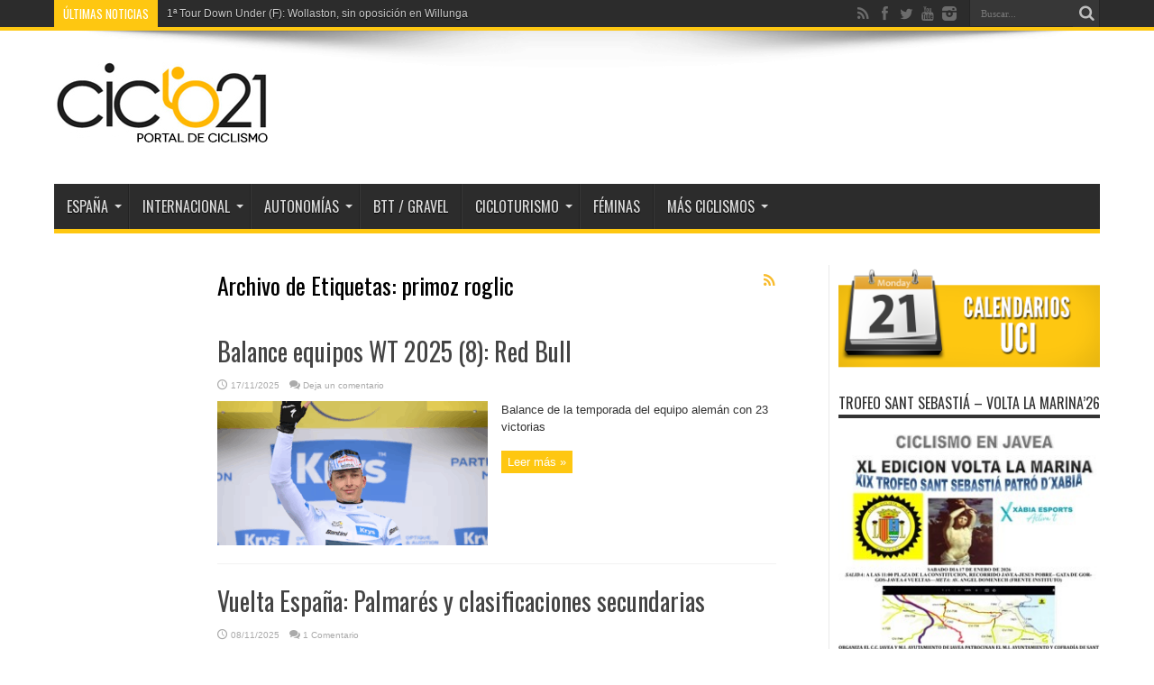

--- FILE ---
content_type: text/html; charset=UTF-8
request_url: https://www.ciclo21.com/tag/primoz-roglic/
body_size: 16527
content:
<!DOCTYPE html><html
lang=es prefix="og: http://ogp.me/ns#"><head><style>img.lazy{min-height:1px}</style><link
href=https://www.ciclo21.com/wp-content/plugins/w3-total-cache/pub/js/lazyload.min.js as=script><meta
charset="UTF-8"><link
rel=profile href=https://gmpg.org/xfn/11><link
rel=pingback href> <script>window.__unic_config_v2 = {"unic_enable_iab":"v2","unic_region":"eu","unic_language":"ES","unic_company":"Ciclo21","unic_logo":"https:\/\/www.ciclo21.com\/wp-content\/uploads\/2013\/07\/logoweb.jpg","unic_policy_url":"","unic_type":"popup","unic_enable_gdpr":"yes","unic_enable_ccpa":"no","publisherCountryCode":"DE"};
window.wp_consent_type = 'optin';</script> <script data-nowprocket>!function(){var i,r,o;i="__tcfapiLocator",r=[],(o=window.frames[i])||(function e(){var t=window.document,a=!!o;if(!a)if(t.body){var n=t.createElement("iframe");n.style.cssText="display:none",n.name=i,t.body.appendChild(n)}else setTimeout(e,50);return!a}(),window.__tcfapi=function(){for(var e,t=[],a=0;a<arguments.length;a++)t[a]=arguments[a];if(!t.length)return r;if("setGdprApplies"===t[0])3<t.length&&2===parseInt(t[1],10)&&"boolean"==typeof t[3]&&(e=t[3],"function"==typeof t[2]&&t[2]("set",!0));else if("ping"===t[0]){var n={gdprApplies:e,cmpLoaded:!1,cmpStatus:"stub"};"function"==typeof t[2]&&t[2](n,!0)}else r.push(t)},window.addEventListener("message",function(n){var i="string"==typeof n.data,e={};try{e=i?JSON.parse(n.data):n.data}catch(e){}var r=e.__tcfapiCall;r&&window.__tcfapi(r.command,r.version,function(e,t){var a={__tcfapiReturn:{returnValue:e,success:t,callId:r.callId}};i&&(a=JSON.stringify(a)),n.source.postMessage(a,"*")},r.parameter)},!1))}();
!function(){var i,n,s;i="__uspapiLocator",n=[],(s=window.frames[i])||(function a(){var e=window.document,n=!!s;if(!s)if(e.body){var t=e.createElement("iframe");t.style.cssText="display:none",t.name=i,e.body.appendChild(t)}else setTimeout(a,50);return!n}(),window.__uspapi=function(){for(var a=[],e=0;e<arguments.length;e++)a[e]=arguments[e];if(!a.length)return n;"ping"===a[0]?"function"==typeof a[2]&&a[2]({cmpLoaded:!1,cmpStatus:"stub"},!0):n.push(a)},window.addEventListener("message",function(t){var i="string"==typeof t.data,a={};try{a=i?JSON.parse(t.data):t.data}catch(a){}var s=a.__uspapiCall;s&&window.__uspapi(s.command,s.version,function(a,e){var n={__uspapiReturn:{returnValue:a,success:e,callId:s.callId}};i&&(n=JSON.stringify(n)),t.source.postMessage(n,"*")},s.parameter)},!1))}();
window.__gpp_addFrame=function(e){if(!window.frames[e])if(document.body){var t=document.createElement("iframe");t.style.cssText="display:none",t.name=e,document.body.appendChild(t)}else window.setTimeout(window.__gpp_addFrame,50,e)},window.__gpp_stub=function(){var e=arguments;if(__gpp.queue=__gpp.queue||[],__gpp.events=__gpp.events||[],!e.length||1==e.length&&"queue"==e[0])return __gpp.queue;if(1==e.length&&"events"==e[0])return __gpp.events;var t=e[0],p=1<e.length?e[1]:null,s=2<e.length?e[2]:null;if("ping"===t)p&&p({gppVersion:"1.1",cmpStatus:"stub",cmpDisplayStatus:"hidden",signalStatus:"not ready",supportedAPIs:["2:tcfeuv2","5:tcfcav1","6:uspv1","7:usnatv1","8:uscav1","9:usvav1","10:uscov1","11:usutv1","12:usctv1"],cmpId:0,sectionList:[],applicableSections:[-1],gppString:"",parsedSections:{}},!0);else if("addEventListener"===t){"lastId"in __gpp||(__gpp.lastId=0),__gpp.lastId++;var n=__gpp.lastId;__gpp.events.push({id:n,callback:p,parameter:s}),p({eventName:"listenerRegistered",listenerId:n,data:!0,pingData:{gppVersion:"1.1",cmpStatus:"stub",cmpDisplayStatus:"hidden",signalStatus:"not ready",supportedAPIs:["2:tcfeuv2","5:tcfcav1","6:uspv1","7:usnatv1","8:uscav1","9:usvav1","10:uscov1","11:usutv1","12:usctv1"],cmpId:0,sectionList:[],applicableSections:[-1],gppString:"",parsedSections:{}}},!0)}else if("removeEventListener"===t){for(var a=!1,i=0;i<__gpp.events.length;i++)if(__gpp.events[i].id==s){__gpp.events.splice(i,1),a=!0;break}p({eventName:"listenerRemoved",listenerId:s,data:a,pingData:{gppVersion:"1.1",cmpStatus:"stub",cmpDisplayStatus:"hidden",signalStatus:"not ready",supportedAPIs:["2:tcfeuv2","5:tcfcav1","6:uspv1","7:usnatv1","8:uscav1","9:usvav1","10:uscov1","11:usutv1","12:usctv1"],cmpId:0,sectionList:[],applicableSections:[-1],gppString:"",parsedSections:{}}},!0)}else"hasSection"===t?p(!1,!0):"getSection"===t||"getField"===t?p(null,!0):__gpp.queue.push([].slice.apply(e))},window.__gpp_msghandler=function(s){var n="string"==typeof s.data;try{var t=n?JSON.parse(s.data):s.data}catch(e){t=null}if("object"==typeof t&&null!==t&&"__gppCall"in t){var a=t.__gppCall;window.__gpp(a.command,function(e,t){var p={__gppReturn:{returnValue:e,success:t,callId:a.callId}};s.source.postMessage(n?JSON.stringify(p):p,"*")},"parameter"in a?a.parameter:null,"version"in a?a.version:"1.1")}},"__gpp"in window&&"function"==typeof window.__gpp||(window.__gpp=window.__gpp_stub,window.addEventListener("message",window.__gpp_msghandler,!1),window.__gpp_addFrame("__gppLocator"));
window.gtag||(window.dataLayer=window.dataLayer||[],window.gtag=function(){window.dataLayer.push(arguments)}),window.gtag("set","developer_id.dZTcxZD",!0),window.gtag("consent","default",{ad_storage:"denied",functionality_storage:"denied",personalization_storage:"denied",analytics_storage:"denied",ad_user_data:"denied",ad_personalization:"denied",security_storage:"granted",wait_for_update:3e3}),window.gtag("set","ads_data_redaction",!0),window.gtag("set","url_passthrough",!1);</script> <script data-nowprocket async data-cfasync=false src=https://cmp.uniconsent.com/v2/85d3bd683e/cmp.js></script> <meta
name='robots' content='index, follow, max-image-preview:large, max-snippet:-1, max-video-preview:-1'><title>primoz roglic - Ciclo21</title><link
rel=canonical href=https://www.ciclo21.com/tag/primoz-roglic/ ><link
rel=next href=https://www.ciclo21.com/tag/primoz-roglic/page/2/ ><meta
property="og:locale" content="es_ES"><meta
property="og:type" content="article"><meta
property="og:title" content="primoz roglic - Ciclo21"><meta
property="og:url" content="https://www.ciclo21.com/tag/primoz-roglic/"><meta
property="og:site_name" content="Ciclo21"><meta
property="og:image" content="https://www.ciclo21.com/wp-content/uploads/2013/07/logoweb.jpg"><meta
property="og:image:width" content="242"><meta
property="og:image:height" content="100"><meta
property="og:image:type" content="image/jpeg"><meta
name="twitter:card" content="summary_large_image"><meta
name="twitter:site" content="@Ciclo21"> <script type=application/ld+json class=yoast-schema-graph>{"@context":"https://schema.org","@graph":[{"@type":"CollectionPage","@id":"https://www.ciclo21.com/tag/primoz-roglic/","url":"https://www.ciclo21.com/tag/primoz-roglic/","name":"primoz roglic - Ciclo21","isPartOf":{"@id":"https://www.ciclo21.com/#website"},"primaryImageOfPage":{"@id":"https://www.ciclo21.com/tag/primoz-roglic/#primaryimage"},"image":{"@id":"https://www.ciclo21.com/tag/primoz-roglic/#primaryimage"},"thumbnailUrl":"https://www.ciclo21.com/wp-content/uploads/2025/11/Florian-Lipowitz.png","breadcrumb":{"@id":"https://www.ciclo21.com/tag/primoz-roglic/#breadcrumb"},"inLanguage":"es"},{"@type":"ImageObject","inLanguage":"es","@id":"https://www.ciclo21.com/tag/primoz-roglic/#primaryimage","url":"https://www.ciclo21.com/wp-content/uploads/2025/11/Florian-Lipowitz.png","contentUrl":"https://www.ciclo21.com/wp-content/uploads/2025/11/Florian-Lipowitz.png","width":1049,"height":704,"caption":"Florian Lipowitz, mejor joven del Tour de Francia de 2025 © Red Bull - BORA - hansgrohe"},{"@type":"BreadcrumbList","@id":"https://www.ciclo21.com/tag/primoz-roglic/#breadcrumb","itemListElement":[{"@type":"ListItem","position":1,"name":"Portada","item":"https://www.ciclo21.com/"},{"@type":"ListItem","position":2,"name":"primoz roglic"}]},{"@type":"WebSite","@id":"https://www.ciclo21.com/#website","url":"https://www.ciclo21.com/","name":"Ciclo21","description":"Portal de ciclismo","publisher":{"@id":"https://www.ciclo21.com/#organization"},"potentialAction":[{"@type":"SearchAction","target":{"@type":"EntryPoint","urlTemplate":"https://www.ciclo21.com/?s={search_term_string}"},"query-input":{"@type":"PropertyValueSpecification","valueRequired":true,"valueName":"search_term_string"}}],"inLanguage":"es"},{"@type":"Organization","@id":"https://www.ciclo21.com/#organization","name":"Ciclo21","url":"https://www.ciclo21.com/","logo":{"@type":"ImageObject","inLanguage":"es","@id":"https://www.ciclo21.com/#/schema/logo/image/","url":"https://www.ciclo21.com/wp-content/uploads/2013/07/logoweb.jpg","contentUrl":"https://www.ciclo21.com/wp-content/uploads/2013/07/logoweb.jpg","width":242,"height":100,"caption":"Ciclo21"},"image":{"@id":"https://www.ciclo21.com/#/schema/logo/image/"},"sameAs":["https://www.facebook.com/Ciclo21","https://x.com/Ciclo21","https://www.instagram.com/ciclo21/","https://www.youtube.com/user/Ciclo21Tube"]}]}</script> <link
rel=dns-prefetch href=//fonts.googleapis.com><link
rel=alternate type=application/rss+xml title="Ciclo21 &raquo; Feed" href=https://www.ciclo21.com/feed/ ><link
rel=alternate type=application/rss+xml title="Ciclo21 &raquo; Feed de los comentarios" href=https://www.ciclo21.com/comments/feed/ ><link
rel=alternate type=application/rss+xml title="Ciclo21 &raquo; Etiqueta primoz roglic del feed" href=https://www.ciclo21.com/tag/primoz-roglic/feed/ ><style id=wp-img-auto-sizes-contain-inline-css>img:is([sizes=auto i],[sizes^="auto," i]){contain-intrinsic-size:3000px 1500px}</style><style id=wp-block-library-inline-css>/*<![CDATA[*/:root{--wp-block-synced-color:#7a00df;--wp-block-synced-color--rgb:122,0,223;--wp-bound-block-color:var(--wp-block-synced-color);--wp-editor-canvas-background:#ddd;--wp-admin-theme-color:#007cba;--wp-admin-theme-color--rgb:0,124,186;--wp-admin-theme-color-darker-10:#006ba1;--wp-admin-theme-color-darker-10--rgb:0,107,160.5;--wp-admin-theme-color-darker-20:#005a87;--wp-admin-theme-color-darker-20--rgb:0,90,135;--wp-admin-border-width-focus:2px}@media (min-resolution:192dpi){:root{--wp-admin-border-width-focus:1.5px}}.wp-element-button{cursor:pointer}:root .has-very-light-gray-background-color{background-color:#eee}:root .has-very-dark-gray-background-color{background-color:#313131}:root .has-very-light-gray-color{color:#eee}:root .has-very-dark-gray-color{color:#313131}:root .has-vivid-green-cyan-to-vivid-cyan-blue-gradient-background{background:linear-gradient(135deg,#00d084,#0693e3)}:root .has-purple-crush-gradient-background{background:linear-gradient(135deg,#34e2e4,#4721fb 50%,#ab1dfe)}:root .has-hazy-dawn-gradient-background{background:linear-gradient(135deg,#faaca8,#dad0ec)}:root .has-subdued-olive-gradient-background{background:linear-gradient(135deg,#fafae1,#67a671)}:root .has-atomic-cream-gradient-background{background:linear-gradient(135deg,#fdd79a,#004a59)}:root .has-nightshade-gradient-background{background:linear-gradient(135deg,#330968,#31cdcf)}:root .has-midnight-gradient-background{background:linear-gradient(135deg,#020381,#2874fc)}:root{--wp--preset--font-size--normal:16px;--wp--preset--font-size--huge:42px}.has-regular-font-size{font-size:1em}.has-larger-font-size{font-size:2.625em}.has-normal-font-size{font-size:var(--wp--preset--font-size--normal)}.has-huge-font-size{font-size:var(--wp--preset--font-size--huge)}.has-text-align-center{text-align:center}.has-text-align-left{text-align:left}.has-text-align-right{text-align:right}.has-fit-text{white-space:nowrap!important}#end-resizable-editor-section{display:none}.aligncenter{clear:both}.items-justified-left{justify-content:flex-start}.items-justified-center{justify-content:center}.items-justified-right{justify-content:flex-end}.items-justified-space-between{justify-content:space-between}.screen-reader-text{border:0;clip-path:inset(50%);height:1px;margin:-1px;overflow:hidden;padding:0;position:absolute;width:1px;word-wrap:normal!important}.screen-reader-text:focus{background-color:#ddd;clip-path:none;color:#444;display:block;font-size:1em;height:auto;left:5px;line-height:normal;padding:15px
23px 14px;text-decoration:none;top:5px;width:auto;z-index:100000}html :where(.has-border-color){border-style:solid}html :where([style*=border-top-color]){border-top-style:solid}html :where([style*=border-right-color]){border-right-style:solid}html :where([style*=border-bottom-color]){border-bottom-style:solid}html :where([style*=border-left-color]){border-left-style:solid}html :where([style*=border-width]){border-style:solid}html :where([style*=border-top-width]){border-top-style:solid}html :where([style*=border-right-width]){border-right-style:solid}html :where([style*=border-bottom-width]){border-bottom-style:solid}html :where([style*=border-left-width]){border-left-style:solid}html :where(img[class*=wp-image-]){height:auto;max-width:100%}:where(figure){margin:0
0 1em}html :where(.is-position-sticky){--wp-admin--admin-bar--position-offset:var(--wp-admin--admin-bar--height,0px)}@media screen and (max-width:600px){html:where(.is-position-sticky){--wp-admin--admin-bar--position-offset:0px}}/*]]>*/</style><style id=global-styles-inline-css>/*<![CDATA[*/:root{--wp--preset--aspect-ratio--square:1;--wp--preset--aspect-ratio--4-3:4/3;--wp--preset--aspect-ratio--3-4:3/4;--wp--preset--aspect-ratio--3-2:3/2;--wp--preset--aspect-ratio--2-3:2/3;--wp--preset--aspect-ratio--16-9:16/9;--wp--preset--aspect-ratio--9-16:9/16;--wp--preset--color--black:#000;--wp--preset--color--cyan-bluish-gray:#abb8c3;--wp--preset--color--white:#fff;--wp--preset--color--pale-pink:#f78da7;--wp--preset--color--vivid-red:#cf2e2e;--wp--preset--color--luminous-vivid-orange:#ff6900;--wp--preset--color--luminous-vivid-amber:#fcb900;--wp--preset--color--light-green-cyan:#7bdcb5;--wp--preset--color--vivid-green-cyan:#00d084;--wp--preset--color--pale-cyan-blue:#8ed1fc;--wp--preset--color--vivid-cyan-blue:#0693e3;--wp--preset--color--vivid-purple:#9b51e0;--wp--preset--gradient--vivid-cyan-blue-to-vivid-purple:linear-gradient(135deg,rgb(6,147,227) 0%,rgb(155,81,224) 100%);--wp--preset--gradient--light-green-cyan-to-vivid-green-cyan:linear-gradient(135deg,rgb(122,220,180) 0%,rgb(0,208,130) 100%);--wp--preset--gradient--luminous-vivid-amber-to-luminous-vivid-orange:linear-gradient(135deg,rgb(252,185,0) 0%,rgb(255,105,0) 100%);--wp--preset--gradient--luminous-vivid-orange-to-vivid-red:linear-gradient(135deg,rgb(255,105,0) 0%,rgb(207,46,46) 100%);--wp--preset--gradient--very-light-gray-to-cyan-bluish-gray:linear-gradient(135deg,rgb(238,238,238) 0%,rgb(169,184,195) 100%);--wp--preset--gradient--cool-to-warm-spectrum:linear-gradient(135deg,rgb(74,234,220) 0%,rgb(151,120,209) 20%,rgb(207,42,186) 40%,rgb(238,44,130) 60%,rgb(251,105,98) 80%,rgb(254,248,76) 100%);--wp--preset--gradient--blush-light-purple:linear-gradient(135deg,rgb(255,206,236) 0%,rgb(152,150,240) 100%);--wp--preset--gradient--blush-bordeaux:linear-gradient(135deg,rgb(254,205,165) 0%,rgb(254,45,45) 50%,rgb(107,0,62) 100%);--wp--preset--gradient--luminous-dusk:linear-gradient(135deg,rgb(255,203,112) 0%,rgb(199,81,192) 50%,rgb(65,88,208) 100%);--wp--preset--gradient--pale-ocean:linear-gradient(135deg,rgb(255,245,203) 0%,rgb(182,227,212) 50%,rgb(51,167,181) 100%);--wp--preset--gradient--electric-grass:linear-gradient(135deg,rgb(202,248,128) 0%,rgb(113,206,126) 100%);--wp--preset--gradient--midnight:linear-gradient(135deg,rgb(2,3,129) 0%,rgb(40,116,252) 100%);--wp--preset--font-size--small:13px;--wp--preset--font-size--medium:20px;--wp--preset--font-size--large:36px;--wp--preset--font-size--x-large:42px;--wp--preset--spacing--20:0.44rem;--wp--preset--spacing--30:0.67rem;--wp--preset--spacing--40:1rem;--wp--preset--spacing--50:1.5rem;--wp--preset--spacing--60:2.25rem;--wp--preset--spacing--70:3.38rem;--wp--preset--spacing--80:5.06rem;--wp--preset--shadow--natural:6px 6px 9px rgba(0, 0, 0, 0.2);--wp--preset--shadow--deep:12px 12px 50px rgba(0, 0, 0, 0.4);--wp--preset--shadow--sharp:6px 6px 0px rgba(0, 0, 0, 0.2);--wp--preset--shadow--outlined:6px 6px 0px -3px rgb(255, 255, 255), 6px 6px rgb(0, 0, 0);--wp--preset--shadow--crisp:6px 6px 0px rgb(0, 0, 0)}:where(.is-layout-flex){gap:0.5em}:where(.is-layout-grid){gap:0.5em}body .is-layout-flex{display:flex}.is-layout-flex{flex-wrap:wrap;align-items:center}.is-layout-flex>:is(*,div){margin:0}body .is-layout-grid{display:grid}.is-layout-grid>:is(*,div){margin:0}:where(.wp-block-columns.is-layout-flex){gap:2em}:where(.wp-block-columns.is-layout-grid){gap:2em}:where(.wp-block-post-template.is-layout-flex){gap:1.25em}:where(.wp-block-post-template.is-layout-grid){gap:1.25em}.has-black-color{color:var(--wp--preset--color--black) !important}.has-cyan-bluish-gray-color{color:var(--wp--preset--color--cyan-bluish-gray) !important}.has-white-color{color:var(--wp--preset--color--white) !important}.has-pale-pink-color{color:var(--wp--preset--color--pale-pink) !important}.has-vivid-red-color{color:var(--wp--preset--color--vivid-red) !important}.has-luminous-vivid-orange-color{color:var(--wp--preset--color--luminous-vivid-orange) !important}.has-luminous-vivid-amber-color{color:var(--wp--preset--color--luminous-vivid-amber) !important}.has-light-green-cyan-color{color:var(--wp--preset--color--light-green-cyan) !important}.has-vivid-green-cyan-color{color:var(--wp--preset--color--vivid-green-cyan) !important}.has-pale-cyan-blue-color{color:var(--wp--preset--color--pale-cyan-blue) !important}.has-vivid-cyan-blue-color{color:var(--wp--preset--color--vivid-cyan-blue) !important}.has-vivid-purple-color{color:var(--wp--preset--color--vivid-purple) !important}.has-black-background-color{background-color:var(--wp--preset--color--black) !important}.has-cyan-bluish-gray-background-color{background-color:var(--wp--preset--color--cyan-bluish-gray) !important}.has-white-background-color{background-color:var(--wp--preset--color--white) !important}.has-pale-pink-background-color{background-color:var(--wp--preset--color--pale-pink) !important}.has-vivid-red-background-color{background-color:var(--wp--preset--color--vivid-red) !important}.has-luminous-vivid-orange-background-color{background-color:var(--wp--preset--color--luminous-vivid-orange) !important}.has-luminous-vivid-amber-background-color{background-color:var(--wp--preset--color--luminous-vivid-amber) !important}.has-light-green-cyan-background-color{background-color:var(--wp--preset--color--light-green-cyan) !important}.has-vivid-green-cyan-background-color{background-color:var(--wp--preset--color--vivid-green-cyan) !important}.has-pale-cyan-blue-background-color{background-color:var(--wp--preset--color--pale-cyan-blue) !important}.has-vivid-cyan-blue-background-color{background-color:var(--wp--preset--color--vivid-cyan-blue) !important}.has-vivid-purple-background-color{background-color:var(--wp--preset--color--vivid-purple) !important}.has-black-border-color{border-color:var(--wp--preset--color--black) !important}.has-cyan-bluish-gray-border-color{border-color:var(--wp--preset--color--cyan-bluish-gray) !important}.has-white-border-color{border-color:var(--wp--preset--color--white) !important}.has-pale-pink-border-color{border-color:var(--wp--preset--color--pale-pink) !important}.has-vivid-red-border-color{border-color:var(--wp--preset--color--vivid-red) !important}.has-luminous-vivid-orange-border-color{border-color:var(--wp--preset--color--luminous-vivid-orange) !important}.has-luminous-vivid-amber-border-color{border-color:var(--wp--preset--color--luminous-vivid-amber) !important}.has-light-green-cyan-border-color{border-color:var(--wp--preset--color--light-green-cyan) !important}.has-vivid-green-cyan-border-color{border-color:var(--wp--preset--color--vivid-green-cyan) !important}.has-pale-cyan-blue-border-color{border-color:var(--wp--preset--color--pale-cyan-blue) !important}.has-vivid-cyan-blue-border-color{border-color:var(--wp--preset--color--vivid-cyan-blue) !important}.has-vivid-purple-border-color{border-color:var(--wp--preset--color--vivid-purple) !important}.has-vivid-cyan-blue-to-vivid-purple-gradient-background{background:var(--wp--preset--gradient--vivid-cyan-blue-to-vivid-purple) !important}.has-light-green-cyan-to-vivid-green-cyan-gradient-background{background:var(--wp--preset--gradient--light-green-cyan-to-vivid-green-cyan) !important}.has-luminous-vivid-amber-to-luminous-vivid-orange-gradient-background{background:var(--wp--preset--gradient--luminous-vivid-amber-to-luminous-vivid-orange) !important}.has-luminous-vivid-orange-to-vivid-red-gradient-background{background:var(--wp--preset--gradient--luminous-vivid-orange-to-vivid-red) !important}.has-very-light-gray-to-cyan-bluish-gray-gradient-background{background:var(--wp--preset--gradient--very-light-gray-to-cyan-bluish-gray) !important}.has-cool-to-warm-spectrum-gradient-background{background:var(--wp--preset--gradient--cool-to-warm-spectrum) !important}.has-blush-light-purple-gradient-background{background:var(--wp--preset--gradient--blush-light-purple) !important}.has-blush-bordeaux-gradient-background{background:var(--wp--preset--gradient--blush-bordeaux) !important}.has-luminous-dusk-gradient-background{background:var(--wp--preset--gradient--luminous-dusk) !important}.has-pale-ocean-gradient-background{background:var(--wp--preset--gradient--pale-ocean) !important}.has-electric-grass-gradient-background{background:var(--wp--preset--gradient--electric-grass) !important}.has-midnight-gradient-background{background:var(--wp--preset--gradient--midnight) !important}.has-small-font-size{font-size:var(--wp--preset--font-size--small) !important}.has-medium-font-size{font-size:var(--wp--preset--font-size--medium) !important}.has-large-font-size{font-size:var(--wp--preset--font-size--large) !important}.has-x-large-font-size{font-size:var(--wp--preset--font-size--x-large) !important}/*]]>*/</style><style id=classic-theme-styles-inline-css>.wp-block-button__link{color:#fff;background-color:#32373c;border-radius:9999px;box-shadow:none;text-decoration:none;padding:calc(.667em + 2px) calc(1.333em + 2px);font-size:1.125em}.wp-block-file__button{background:#32373c;color:#fff;text-decoration:none}</style><link
rel=stylesheet id=rotatingtweets-css href=https://www.ciclo21.com/wp-content/plugins/rotatingtweets/css/style.css type=text/css media=all><link
rel=stylesheet id=chld_thm_cfg_parent-css href=https://www.ciclo21.com/wp-content/themes/jarida/style.css type=text/css media=all><link
rel=stylesheet id=tie-style-css href=https://www.ciclo21.com/wp-content/themes/jarida-child/style.css type=text/css media=all><link
rel=stylesheet id=Oswald-css href='https://fonts.googleapis.com/css?family=Oswald%3Aregular%2C700' type=text/css media=all><link
rel=stylesheet id=mm-compiled-options-mobmenu-css href=https://www.ciclo21.com/wp-content/uploads/dynamic-mobmenu.css type=text/css media=all><link
rel=stylesheet id=mm-google-webfont-dosis-css href='//fonts.googleapis.com/css?family=Dosis%3Ainherit%2C400&#038;subset=latin%2Clatin-ext' type=text/css media=all><link
rel=stylesheet id=cssmobmenu-icons-css href=https://www.ciclo21.com/wp-content/plugins/mobile-menu/includes/css/mobmenu-icons.css type=text/css media=all><link
rel=stylesheet id=cssmobmenu-css href=https://www.ciclo21.com/wp-content/plugins/mobile-menu/includes/css/mobmenu.css type=text/css media=all> <script src=https://www.ciclo21.com/wp-includes/js/jquery/jquery.min.js id=jquery-core-js></script> <script src=https://www.ciclo21.com/wp-includes/js/jquery/jquery-migrate.min.js id=jquery-migrate-js></script> <script src=https://www.ciclo21.com/wp-content/plugins/mobile-menu/includes/js/mobmenu.js id=mobmenujs-js></script> <link
rel=https://api.w.org/ href=https://www.ciclo21.com/wp-json/ ><link
rel=alternate title=JSON type=application/json href=https://www.ciclo21.com/wp-json/wp/v2/tags/8220><link
rel=EditURI type=application/rsd+xml title=RSD href=https://www.ciclo21.com/xmlrpc.php?rsd><meta
name="generator" content="WordPress 6.9">
 <script async src="https://www.googletagmanager.com/gtag/js?id=G-7GPWLRY16J"></script> <script>window.dataLayer = window.dataLayer || [];
  function gtag(){dataLayer.push(arguments);}
  gtag('js', new Date());
  gtag('config', 'G-7GPWLRY16J');</script>  <script src=https://cdn.reportmyads.com/b9f5eaa607231a5a940b4b2ca274b2c6--1659/master-tag.js></script> <script async src=https://securepubads.g.doubleclick.net/tag/js/gpt.js></script>  <script>window.googletag = window.googletag || {cmd: []};
  googletag.cmd.push(function() {
    googletag.defineSlot('/21820527814/ciclo21_video_outstream_ADEQ', [1, 1], 'div-gpt-ad-1687872794088-0').addService(googletag.pubads());
    googletag.pubads().enableSingleRequest();
    googletag.enableServices();
  });</script> <link
rel="shortcut icon" href=https://www.ciclo21.com/wp-content/uploads/2016/04/c21-2.png title=Favicon><!--[if IE]> <script>jQuery(document).ready(function (){ jQuery(".menu-item").has("ul").children("a").attr("aria-haspopup", "true");});</script> <![endif]-->
<!--[if lt IE 9]> <script src=https://www.ciclo21.com/wp-content/themes/jarida/js/html5.js></script> <script src=https://www.ciclo21.com/wp-content/themes/jarida/js/selectivizr-min.js></script> <![endif]-->
<!--[if IE 8]><link
rel=stylesheet type=text/css media=all href=https://www.ciclo21.com/wp-content/themes/jarida/css/ie8.css>
<![endif]--><meta
http-equiv="X-UA-Compatible" content="IE=edge,chrome=1"><meta
name="viewport" content="width=device-width, initial-scale=1, maximum-scale=1, user-scalable=no"><style media=screen>body{background-color:#fff !important;background-image:url(https://www.ciclo21.com/wp-content/themes/jarida/images/patterns/body-bg6.png);background-position:top center}#main-nav ul li.current-menu-item a,
#main-nav ul li.current-menu-item a:hover,
#main-nav ul li.current-menu-parent a,
#main-nav ul li.current-menu-parent a:hover,
#main-nav ul li.current-page-ancestor a,
#main-nav ul li.current-page-ancestor a:hover,
.pagination span.current,
.ei-slider-thumbs li.ei-slider-element,
.breaking-news span,
.ei-title h2,h2.cat-box-title,
a.more-link,.scroll-nav a,
.flex-direction-nav a,
.tagcloud a:hover,
#tabbed-widget ul.tabs li.active a,
.slider-caption h2, .full-width .content .slider-caption h2,
.review-percentage .review-item span span,.review-final-score,
.woocommerce span.onsale, .woocommerce-page span.onsale ,
.woocommerce .widget_price_filter .ui-slider .ui-slider-handle, .woocommerce-page .widget_price_filter .ui-slider .ui-slider-handle,
.button,a.button,#main-content input[type="submit"],#main-content input[type="submit"]:focus, span.onsale,
.mejs-container .mejs-controls .mejs-time-rail .mejs-time-current,#reading-position-indicator{background-color:#fec711 !important}::-webkit-scrollbar-thumb{background-color:#fec711 !important}#main-nav,.top-nav{border-bottom-color:#fec711}.cat-box , .footer-bottom
.container{border-top-color:#fec711}body.single .post .entry a, body.page .post .entry
a{color:#ebab09}body.single .post .entry a:hover, body.page .post .entry a:hover{color:#fec711}.slider-caption{position:absolute;left:15px;bottom:15px;max-width:90%;opacity:1}.widget-counter
li{width:75px}</style><style id=wp-custom-css>@media only screen and (max-width: 479px){.content .entry iframe#helmuga-situation{max-height:100%}}</style></head><body
data-rsssl=1 id=top class="archive tag tag-primoz-roglic tag-8220 wp-theme-jarida wp-child-theme-jarida-child mob-menu-slideout-over"><div
id=div-gpt-ad-1687872794088-0> <script>if (window.location.href.replaceAll(window.location.origin, '').replaceAll('/','').length === 0 )
		{
			console.log('No video_outstream_ADEQ');
		}
		else
		{
			googletag.cmd.push(function() { googletag.display('div-gpt-ad-1687872794088-0'); });
		}</script> </div><div
class=background-cover></div><div
class="wrapper full-site"><div
class="top-nav fade-in animated1 head_brnews"><div
class=container><div
class=search-block><form
method=get id=searchform action=https://www.ciclo21.com/ >
<button
class=search-button type=submit value=Buscar></button>
<input
type=text id=s name=s value=Buscar... onfocus="if (this.value == 'Buscar...') {this.value = '';}" onblur="if (this.value == '') {this.value = 'Buscar...';}"></form></div><div
class="social-icons icon_flat">
<a
class=tooldown title=Rss href=https://www.ciclo21.com/feed/ target=_blank><i
class=tieicon-rss></i></a><a
class=tooldown title=Facebook href=https://www.facebook.com/Ciclo21 target=_blank><i
class=tieicon-facebook></i></a><a
class=tooldown title=Twitter href=https://twitter.com/Ciclo21 target=_blank><i
class=tieicon-twitter></i></a><a
class=tooldown title=Youtube href=https://www.youtube.com/user/Ciclo21Tube target=_blank><i
class=tieicon-youtube></i></a><a
class=tooldown title=instagram href=https://www.instagram.com/ciclo21/ target=_blank><i
class=tieicon-instagram></i></a></div><div
class=breaking-news>
<span>Últimas noticias</span><ul>
<li><a
href=https://www.ciclo21.com/trofeo-san-sebastia-xabia-2026-previa/ title="Trofeo Sant Sebastià: Khorosavin, en Xàbia">Trofeo Sant Sebastià: Khorosavin, en Xàbia</a></li>
<li><a
href=https://www.ciclo21.com/1a-tour-down-under-feminas-2025-wollaston/ title="1ª Tour Down Under (F): Wollaston, sin oposición en Willunga">1ª Tour Down Under (F): Wollaston, sin oposición en Willunga</a></li>
<li><a
href=https://www.ciclo21.com/uci-world-tour-2026-calendario-lideres/ title="El calendario 2026 de los líderes">El calendario 2026 de los líderes</a></li>
<li><a
href=https://www.ciclo21.com/las-nuevas-caras-ciclistas-de-2026/ title="Las nuevas caras ciclistas de 2026">Las nuevas caras ciclistas de 2026</a></li>
<li><a
href=https://www.ciclo21.com/10a-copa-mundo-cx-2026-benidorm/ title="10ª Copa Mundo CX Benidorm: Recorrido y participantes">10ª Copa Mundo CX Benidorm: Recorrido y participantes</a></li>
<li><a
href=https://www.ciclo21.com/ciclobreves-espana-enero-2026-17ene/ title="Ciclobreves España enero 2026">Ciclobreves España enero 2026</a></li>
<li><a
href=https://www.ciclo21.com/ciclobreves-internacionales-enero-2026-17ene/ title="Ciclobreves internacionales enero 2026">Ciclobreves internacionales enero 2026</a></li>
<li><a
href=https://www.ciclo21.com/volcat-2025-inscripciones/ title="VolCAT: Inscripciones abiertas para Igualada">VolCAT: Inscripciones abiertas para Igualada</a></li>
<li><a
href=https://www.ciclo21.com/comunitat-valenciana-clasificaciones-ciclismo-2026/ title="Comunitat Valenciana: Clasificaciones 2026">Comunitat Valenciana: Clasificaciones 2026</a></li>
<li><a
href=https://www.ciclo21.com/van-der-poel-calendarios-ciclocross-2025-2026/ title="Mathieu Van der Poel: Su calendario CX 25-26">Mathieu Van der Poel: Su calendario CX 25-26</a></li></ul> <script>jQuery(document).ready(function(){
								jQuery('.breaking-news ul').innerfade({animationtype: 'slide', speed: 750 , timeout: 3500});
							});</script> </div></div></div><div
class=container><header
id=theme-header><div
class="header-content fade-in animated1"><div
class=logo style=margin-top:10px><h2>		<a
title=Ciclo21 href=https://www.ciclo21.com/ >
<img
class=lazy src="data:image/svg+xml,%3Csvg%20xmlns='http://www.w3.org/2000/svg'%20viewBox='0%200%20242%20100'%3E%3C/svg%3E" data-src=https://www.ciclo21.com/wp-content/uploads/2013/07/logoweb.jpg alt=Ciclo21><strong>Ciclo21 Portal de ciclismo</strong>
</a></h2></div><div
class=clear></div></div><nav
id=main-nav class="fade-in animated2 fixed-enabled"><div
class=container><div
class=main-menu><ul
id=menu-principal class=menu><li
id=menu-item-245 class="menu-item  menu-item-type-custom  menu-item-object-custom  menu-item-has-children"><a>España</a><ul
class=sub-menu>
<li
id=menu-item-11 class="menu-item  menu-item-type-taxonomy  menu-item-object-category"><a
href=https://www.ciclo21.com/category/espana/noticias/ >Noticias</a></li>
<li
id=menu-item-222 class="menu-item  menu-item-type-taxonomy  menu-item-object-category"><a
href=https://www.ciclo21.com/category/espana/carreras-y-clasificaciones/ >Carreras y Clasificaciones</a></li>
<li
id=menu-item-33778 class="menu-item  menu-item-type-taxonomy  menu-item-object-category"><a
href=https://www.ciclo21.com/category/espana/topciclo21/ >Top Ciclo 21</a></li>
<li
id=menu-item-227511 class="menu-item  menu-item-type-taxonomy  menu-item-object-category"><a
href=https://www.ciclo21.com/category/espana/vuelta-a-espana/ >Vuelta a España</a></li>
<li
id=menu-item-227512 class="menu-item  menu-item-type-taxonomy  menu-item-object-category"><a
href=https://www.ciclo21.com/category/espana/entrevistas/ >Entrevistas</a></li></ul>
</li>
<li
id=menu-item-246 class="menu-item  menu-item-type-custom  menu-item-object-custom  menu-item-has-children"><a>Internacional</a><ul
class=sub-menu>
<li
id=menu-item-17 class="menu-item  menu-item-type-taxonomy  menu-item-object-category"><a
href=https://www.ciclo21.com/category/internacional/noticias-internacional/ >Noticias</a></li>
<li
id=menu-item-15 class="menu-item  menu-item-type-taxonomy  menu-item-object-category"><a
href=https://www.ciclo21.com/category/internacional/carreras-clasificaciones/ >Carreras y Clasificaciones</a></li>
<li
id=menu-item-227514 class="menu-item  menu-item-type-taxonomy  menu-item-object-category"><a
href=https://www.ciclo21.com/category/internacional/equiposs-2016/ >Equipos UCI</a></li>
<li
id=menu-item-227516 class="menu-item  menu-item-type-taxonomy  menu-item-object-category"><a
href=https://www.ciclo21.com/category/internacional/tour-de-francia/ >Tour de Francia</a></li>
<li
id=menu-item-227515 class="menu-item  menu-item-type-taxonomy  menu-item-object-category"><a
href=https://www.ciclo21.com/category/internacional/giro-de-italia/ >Giro de Italia</a></li>
<li
id=menu-item-227513 class="menu-item  menu-item-type-taxonomy  menu-item-object-category"><a
href=https://www.ciclo21.com/category/internacional/campeonato-del-mundo/ >Campeonato del Mundo</a></li></ul>
</li>
<li
id=menu-item-227492 class="menu-item  menu-item-type-taxonomy  menu-item-object-category  menu-item-has-children"><a
href=https://www.ciclo21.com/category/autonomias/ >Autonomías</a><ul
class=sub-menu>
<li
id=menu-item-227493 class="menu-item  menu-item-type-taxonomy  menu-item-object-category"><a
href=https://www.ciclo21.com/category/autonomias/andalucia/ >Andalucía</a></li>
<li
id=menu-item-227494 class="menu-item  menu-item-type-taxonomy  menu-item-object-category"><a
href=https://www.ciclo21.com/category/autonomias/aragon/ >Aragón</a></li>
<li
id=menu-item-227495 class="menu-item  menu-item-type-taxonomy  menu-item-object-category"><a
href=https://www.ciclo21.com/category/autonomias/asturias/ >Asturias</a></li>
<li
id=menu-item-227496 class="menu-item  menu-item-type-taxonomy  menu-item-object-category"><a
href=https://www.ciclo21.com/category/autonomias/baleares/ >Baleares</a></li>
<li
id=menu-item-227497 class="menu-item  menu-item-type-taxonomy  menu-item-object-category"><a
href=https://www.ciclo21.com/category/autonomias/canarias/ >Canarias</a></li>
<li
id=menu-item-227498 class="menu-item  menu-item-type-taxonomy  menu-item-object-category"><a
href=https://www.ciclo21.com/category/autonomias/cantabria/ >Cantabria</a></li>
<li
id=menu-item-227499 class="menu-item  menu-item-type-taxonomy  menu-item-object-category"><a
href=https://www.ciclo21.com/category/autonomias/castilla-y-leon/ >Castilla y León</a></li>
<li
id=menu-item-227500 class="menu-item  menu-item-type-taxonomy  menu-item-object-category"><a
href=https://www.ciclo21.com/category/autonomias/castilla-la-mancha/ >Castilla-La Mancha</a></li>
<li
id=menu-item-227501 class="menu-item  menu-item-type-taxonomy  menu-item-object-category"><a
href=https://www.ciclo21.com/category/autonomias/catalunya/ >Catalunya</a></li>
<li
id=menu-item-227502 class="menu-item  menu-item-type-taxonomy  menu-item-object-category"><a
href=https://www.ciclo21.com/category/autonomias/ceuta-y-melilla/ >Ceuta y Melilla</a></li>
<li
id=menu-item-227503 class="menu-item  menu-item-type-taxonomy  menu-item-object-category"><a
href=https://www.ciclo21.com/category/autonomias/comunitat-valenciana/ >Comunitat Valenciana</a></li>
<li
id=menu-item-227504 class="menu-item  menu-item-type-taxonomy  menu-item-object-category"><a
href=https://www.ciclo21.com/category/autonomias/euskadi/ >Euskadi</a></li>
<li
id=menu-item-227505 class="menu-item  menu-item-type-taxonomy  menu-item-object-category"><a
href=https://www.ciclo21.com/category/autonomias/extremadura/ >Extremadura</a></li>
<li
id=menu-item-227506 class="menu-item  menu-item-type-taxonomy  menu-item-object-category"><a
href=https://www.ciclo21.com/category/autonomias/galicia/ >Galicia</a></li>
<li
id=menu-item-227507 class="menu-item  menu-item-type-taxonomy  menu-item-object-category"><a
href=https://www.ciclo21.com/category/autonomias/la-rioja/ >La Rioja</a></li>
<li
id=menu-item-227508 class="menu-item  menu-item-type-taxonomy  menu-item-object-category"><a
href=https://www.ciclo21.com/category/autonomias/madrid/ >Madrid</a></li>
<li
id=menu-item-227509 class="menu-item  menu-item-type-taxonomy  menu-item-object-category"><a
href=https://www.ciclo21.com/category/autonomias/murcia/ >Murcia</a></li>
<li
id=menu-item-227510 class="menu-item  menu-item-type-taxonomy  menu-item-object-category"><a
href=https://www.ciclo21.com/category/autonomias/navarra/ >Navarra</a></li></ul>
</li>
<li
id=menu-item-227517 class="menu-item  menu-item-type-taxonomy  menu-item-object-category"><a
href=https://www.ciclo21.com/category/btt/ >BTT / GRAVEL</a></li>
<li
id=menu-item-227518 class="menu-item  menu-item-type-taxonomy  menu-item-object-category  menu-item-has-children"><a
href=https://www.ciclo21.com/category/cicloturismo/ >Cicloturismo</a><ul
class=sub-menu>
<li
id=menu-item-227519 class="menu-item  menu-item-type-taxonomy  menu-item-object-category"><a
href=https://www.ciclo21.com/category/cicloturismo/altimetrias-cicloturismo/ >Altimetrías</a></li></ul>
</li>
<li
id=menu-item-227520 class="menu-item  menu-item-type-taxonomy  menu-item-object-category"><a
href=https://www.ciclo21.com/category/feminas/ >Féminas</a></li>
<li
id=menu-item-227521 class="menu-item  menu-item-type-taxonomy  menu-item-object-category  menu-item-has-children"><a
href=https://www.ciclo21.com/category/mas-ciclismos/ >Más Ciclismos</a><ul
class=sub-menu>
<li
id=menu-item-227527 class="menu-item  menu-item-type-taxonomy  menu-item-object-category"><a
href=https://www.ciclo21.com/category/mas-ciclismos/pista/ >Pista</a></li>
<li
id=menu-item-227525 class="menu-item  menu-item-type-taxonomy  menu-item-object-category"><a
href=https://www.ciclo21.com/category/mas-ciclismos/cyclo-cross/ >Ciclocross</a></li>
<li
id=menu-item-227523 class="menu-item  menu-item-type-taxonomy  menu-item-object-category"><a
href=https://www.ciclo21.com/category/mas-ciclismos/bmx/ >BMX</a></li>
<li
id=menu-item-227522 class="menu-item  menu-item-type-taxonomy  menu-item-object-category"><a
href=https://www.ciclo21.com/category/mas-ciclismos/paraciclismo/ >PARACICLISMO</a></li>
<li
id=menu-item-227529 class="menu-item  menu-item-type-taxonomy  menu-item-object-category"><a
href=https://www.ciclo21.com/category/mas-ciclismos/trial/ >Trial</a></li>
<li
id=menu-item-227524 class="menu-item  menu-item-type-taxonomy  menu-item-object-category"><a
href=https://www.ciclo21.com/category/mas-ciclismos/ciclismo-urbano/ >Ciclismo Urbano</a></li>
<li
id=menu-item-227526 class="menu-item  menu-item-type-taxonomy  menu-item-object-category"><a
href=https://www.ciclo21.com/category/mas-ciclismos/material/ >Material / Entrenamiento</a></li></ul>
</li></ul></div></div></nav></header><div
id=main-content class="container fade-in animated3 sidebar-narrow-left"><div
class=content-wrap><div
class=content><div
class=page-head><h1 class="page-title">
Archivo de Etiquetas: <span>primoz roglic</span></h1>
<a
class="rss-cat-icon tooltip" title="Suscripción al Feed"  href=https://www.ciclo21.com/tag/primoz-roglic/feed/ ></a><div
class=stripe-line></div></div><div
class="post-listing "><article
class="item-list item_1"><h2 class="post-title"><a
href=https://www.ciclo21.com/balance-equipos-wt-2025-8-red-bull/ title="Enlace permanente a Balance equipos WT 2025 (8): Red Bull" rel=bookmark>Balance equipos WT 2025 (8): Red Bull</a></h2><p
class=post-meta>
<span
class=tie-date>17/11/2025</span>
<span
class=post-comments><a
href=https://www.ciclo21.com/balance-equipos-wt-2025-8-red-bull/#respond>Deja un comentario</a></span></p><div
class=post-thumbnail>
<a
href=https://www.ciclo21.com/balance-equipos-wt-2025-8-red-bull/ title="Enlace permanente a Balance equipos WT 2025 (8): Red Bull" rel=bookmark>
<img
width=300 height=160 src="data:image/svg+xml,%3Csvg%20xmlns='http://www.w3.org/2000/svg'%20viewBox='0%200%20300%20160'%3E%3C/svg%3E" data-src=https://www.ciclo21.com/wp-content/uploads/2025/11/Florian-Lipowitz-300x160.png class="attachment-tie-large size-tie-large wp-post-image lazy" alt decoding=async data-srcset="https://www.ciclo21.com/wp-content/uploads/2025/11/Florian-Lipowitz-300x160.png 300w, https://www.ciclo21.com/wp-content/uploads/2025/11/Florian-Lipowitz-620x330.png 620w" data-sizes="(max-width: 300px) 100vw, 300px">		</a></div><div
class=entry><p>Balance de la temporada del equipo alemán con 23 victorias</p>
<a
class=more-link href=https://www.ciclo21.com/balance-equipos-wt-2025-8-red-bull/ >Leer más &raquo;</a></div><div
class=clear></div></article><article
class="item-list item_2"><h2 class="post-title"><a
href=https://www.ciclo21.com/vuelta-ciclista-espana-palmares-clasificaciones-secundarias-2025/ title="Enlace permanente a Vuelta España: Palmarés y clasificaciones secundarias" rel=bookmark>Vuelta España: Palmarés y clasificaciones secundarias</a></h2><p
class=post-meta>
<span
class=tie-date>08/11/2025</span>
<span
class=post-comments><a
href=https://www.ciclo21.com/vuelta-ciclista-espana-palmares-clasificaciones-secundarias-2025/#comments>1 Comentario</a></span></p><div
class=post-thumbnail>
<a
href=https://www.ciclo21.com/vuelta-ciclista-espana-palmares-clasificaciones-secundarias-2025/ title="Enlace permanente a Vuelta España: Palmarés y clasificaciones secundarias" rel=bookmark>
<img
width=300 height=160 src="data:image/svg+xml,%3Csvg%20xmlns='http://www.w3.org/2000/svg'%20viewBox='0%200%20300%20160'%3E%3C/svg%3E" data-src=https://www.ciclo21.com/wp-content/uploads/2025/09/vuelta-esp-2025-secundarias-300x160.jpg class="attachment-tie-large size-tie-large wp-post-image lazy" alt decoding=async data-srcset="https://www.ciclo21.com/wp-content/uploads/2025/09/vuelta-esp-2025-secundarias-300x160.jpg 300w, https://www.ciclo21.com/wp-content/uploads/2025/09/vuelta-esp-2025-secundarias-620x330.jpg 620w" data-sizes="(max-width: 300px) 100vw, 300px">		</a></div><div
class=entry><p>Todos los ganadores de la general, montaña, puntos, mejor joven y equipos</p>
<a
class=more-link href=https://www.ciclo21.com/vuelta-ciclista-espana-palmares-clasificaciones-secundarias-2025/ >Leer más &raquo;</a></div><div
class=clear></div></article><article
class="item-list item_3"><h2 class="post-title"><a
href=https://www.ciclo21.com/todas-las-victorias-de-primoz-roglic-92/ title="Enlace permanente a Primoz Roglič: Todas sus victorias (92)" rel=bookmark>Primoz Roglič: Todas sus victorias (92)</a></h2><p
class=post-meta>
<span
class=tie-date>29/10/2025</span>
<span
class=post-comments><a
href=https://www.ciclo21.com/todas-las-victorias-de-primoz-roglic-92/#respond>Deja un comentario</a></span></p><div
class=post-thumbnail>
<a
href=https://www.ciclo21.com/todas-las-victorias-de-primoz-roglic-92/ title="Enlace permanente a Primoz Roglič: Todas sus victorias (92)" rel=bookmark>
<img
width=300 height=160 src="data:image/svg+xml,%3Csvg%20xmlns='http://www.w3.org/2000/svg'%20viewBox='0%200%20300%20160'%3E%3C/svg%3E" data-src=https://www.ciclo21.com/wp-content/uploads/2024/09/roglic-vuelta-podio-redbull-300x160.jpg class="attachment-tie-large size-tie-large wp-post-image lazy" alt decoding=async data-srcset="https://www.ciclo21.com/wp-content/uploads/2024/09/roglic-vuelta-podio-redbull-300x160.jpg 300w, https://www.ciclo21.com/wp-content/uploads/2024/09/roglic-vuelta-podio-redbull-620x330.jpg 620w" data-sizes="(max-width: 300px) 100vw, 300px">		</a></div><div
class=entry><p>Los éxitos profesionales del esloveno desde 2014</p>
<a
class=more-link href=https://www.ciclo21.com/todas-las-victorias-de-primoz-roglic-92/ >Leer más &raquo;</a></div><div
class=clear></div></article><article
class="item-list item_4"><h2 class="post-title"><a
href=https://www.ciclo21.com/efecto-roglic-lipowitz-tour-francia-2025/ title="Enlace permanente a «El efecto Roglič»: Cuando el gregario supera al líder" rel=bookmark>«El efecto Roglič»: Cuando el gregario supera al líder</a></h2><p
class=post-meta>
<span
class=tie-date>03/08/2025</span>
<span
class=post-comments><a
href=https://www.ciclo21.com/efecto-roglic-lipowitz-tour-francia-2025/#respond>Deja un comentario</a></span></p><div
class=post-thumbnail>
<a
href=https://www.ciclo21.com/efecto-roglic-lipowitz-tour-francia-2025/ title="Enlace permanente a «El efecto Roglič»: Cuando el gregario supera al líder" rel=bookmark>
<img
width=300 height=160 src="data:image/svg+xml,%3Csvg%20xmlns='http://www.w3.org/2000/svg'%20viewBox='0%200%20300%20160'%3E%3C/svg%3E" data-src=https://www.ciclo21.com/wp-content/uploads/2025/08/primoz-roglic-at-the-tour-de-france-300x160.jpg class="attachment-tie-large size-tie-large wp-post-image lazy" alt decoding=async data-srcset="https://www.ciclo21.com/wp-content/uploads/2025/08/primoz-roglic-at-the-tour-de-france-300x160.jpg 300w, https://www.ciclo21.com/wp-content/uploads/2025/08/primoz-roglic-at-the-tour-de-france-620x330.jpg 620w" data-sizes="auto, (max-width: 300px) 100vw, 300px">		</a></div><div
class=entry><p>Artículo de Jorge Matesanz sobre el reciente Tour de Francia</p>
<a
class=more-link href=https://www.ciclo21.com/efecto-roglic-lipowitz-tour-francia-2025/ >Leer más &raquo;</a></div><div
class=clear></div></article><article
class="item-list item_5"><h2 class="post-title"><a
href=https://www.ciclo21.com/lideres-grandes-vueltas-25-roglic-62/ title="Enlace permanente a Los 25 líderes en las tres grandes vueltas" rel=bookmark>Los 25 líderes en las tres grandes vueltas</a></h2><p
class=post-meta>
<span
class=tie-date>16/05/2025</span>
<span
class=post-comments><a
href=https://www.ciclo21.com/lideres-grandes-vueltas-25-roglic-62/#comments>1 Comentario</a></span></p><div
class=post-thumbnail>
<a
href=https://www.ciclo21.com/lideres-grandes-vueltas-25-roglic-62/ title="Enlace permanente a Los 25 líderes en las tres grandes vueltas" rel=bookmark>
<img
width=300 height=160 src="data:image/svg+xml,%3Csvg%20xmlns='http://www.w3.org/2000/svg'%20viewBox='0%200%20300%20160'%3E%3C/svg%3E" data-src=https://www.ciclo21.com/wp-content/uploads/2025/05/Captura-de-Pantalla-2025-05-16-a-las-19.42.00-300x160.png class="attachment-tie-large size-tie-large wp-post-image lazy" alt decoding=async data-srcset="https://www.ciclo21.com/wp-content/uploads/2025/05/Captura-de-Pantalla-2025-05-16-a-las-19.42.00-300x160.png 300w, https://www.ciclo21.com/wp-content/uploads/2025/05/Captura-de-Pantalla-2025-05-16-a-las-19.42.00-620x330.png 620w" data-sizes="auto, (max-width: 300px) 100vw, 300px">		</a></div><div
class=entry><p>Eddy Merckx encabeza también este listado con 182 días como líder de carrera</p>
<a
class=more-link href=https://www.ciclo21.com/lideres-grandes-vueltas-25-roglic-62/ >Leer más &raquo;</a></div><div
class=clear></div></article><article
class="item-list item_6"><h2 class="post-title"><a
href=https://www.ciclo21.com/balance-equipos-wt-2024-9-bora-red-bull/ title="Enlace permanente a Balance equipos WT 2024 (9): Bora / Red Bull" rel=bookmark>Balance equipos WT 2024 (9): Bora / Red Bull</a></h2><p
class=post-meta>
<span
class=tie-date>18/12/2024</span>
<span
class=post-comments><a
href=https://www.ciclo21.com/balance-equipos-wt-2024-9-bora-red-bull/#respond>Deja un comentario</a></span></p><div
class=post-thumbnail>
<a
href=https://www.ciclo21.com/balance-equipos-wt-2024-9-bora-red-bull/ title="Enlace permanente a Balance equipos WT 2024 (9): Bora / Red Bull" rel=bookmark>
<img
width=300 height=160 src="data:image/svg+xml,%3Csvg%20xmlns='http://www.w3.org/2000/svg'%20viewBox='0%200%20300%20160'%3E%3C/svg%3E" data-src=https://www.ciclo21.com/wp-content/uploads/2024/09/roglic-vuelta-podio-redbull-300x160.jpg class="attachment-tie-large size-tie-large wp-post-image lazy" alt decoding=async data-srcset="https://www.ciclo21.com/wp-content/uploads/2024/09/roglic-vuelta-podio-redbull-300x160.jpg 300w, https://www.ciclo21.com/wp-content/uploads/2024/09/roglic-vuelta-podio-redbull-620x330.jpg 620w" data-sizes="auto, (max-width: 300px) 100vw, 300px">		</a></div><div
class=entry><p>Análisis de la temporada del conjunto alemán con 24 victorias</p>
<a
class=more-link href=https://www.ciclo21.com/balance-equipos-wt-2024-9-bora-red-bull/ >Leer más &raquo;</a></div><div
class=clear></div></article><article
class="item-list item_7"><h2 class="post-title"><a
href=https://www.ciclo21.com/roglic-doblara-giro-y-tour-en-2025/ title="Enlace permanente a Roglic doblará Giro y Tour en 2025" rel=bookmark>Roglic doblará Giro y Tour en 2025</a></h2><p
class=post-meta>
<span
class=tie-date>15/12/2024</span>
<span
class=post-comments><a
href=https://www.ciclo21.com/roglic-doblara-giro-y-tour-en-2025/#respond>Deja un comentario</a></span></p><div
class=post-thumbnail>
<a
href=https://www.ciclo21.com/roglic-doblara-giro-y-tour-en-2025/ title="Enlace permanente a Roglic doblará Giro y Tour en 2025" rel=bookmark>
<img
width=300 height=160 src="data:image/svg+xml,%3Csvg%20xmlns='http://www.w3.org/2000/svg'%20viewBox='0%200%20300%20160'%3E%3C/svg%3E" data-src=https://www.ciclo21.com/wp-content/uploads/2024/09/ROGLIC-VUELTA-MONCALVILLO-300x160.jpg class="attachment-tie-large size-tie-large wp-post-image lazy" alt decoding=async data-srcset="https://www.ciclo21.com/wp-content/uploads/2024/09/ROGLIC-VUELTA-MONCALVILLO-300x160.jpg 300w, https://www.ciclo21.com/wp-content/uploads/2024/09/ROGLIC-VUELTA-MONCALVILLO-620x330.jpg 620w" data-sizes="auto, (max-width: 300px) 100vw, 300px">		</a></div><div
class=entry><p>Toda la información de los corredores del equipo Red Bull - Bora después de la presentación en Mallorca</p>
<a
class=more-link href=https://www.ciclo21.com/roglic-doblara-giro-y-tour-en-2025/ >Leer más &raquo;</a></div><div
class=clear></div></article><article
class="item-list item_8"><h2 class="post-title"><a
href=https://www.ciclo21.com/8a-vuelta-espana-2024-roglic/ title="Enlace permanente a 8ª Vuelta España: Roglic vence a Mas y recorta a O&#8217;Connor" rel=bookmark>8ª Vuelta España: Roglic vence a Mas y recorta a O&#8217;Connor</a></h2><p
class=post-meta>
<span
class=tie-date>24/08/2024</span>
<span
class=post-comments><a
href=https://www.ciclo21.com/8a-vuelta-espana-2024-roglic/#respond>Deja un comentario</a></span></p><div
class=post-thumbnail>
<a
href=https://www.ciclo21.com/8a-vuelta-espana-2024-roglic/ title="Enlace permanente a 8ª Vuelta España: Roglic vence a Mas y recorta a O&#8217;Connor" rel=bookmark>
<img
width=300 height=160 src="data:image/svg+xml,%3Csvg%20xmlns='http://www.w3.org/2000/svg'%20viewBox='0%200%20300%20160'%3E%3C/svg%3E" data-src=https://www.ciclo21.com/wp-content/uploads/2024/08/Primoz-Roglic-Vuelta-300x160.jpeg class="attachment-tie-large size-tie-large wp-post-image lazy" alt decoding=async data-srcset="https://www.ciclo21.com/wp-content/uploads/2024/08/Primoz-Roglic-Vuelta-300x160.jpeg 300w, https://www.ciclo21.com/wp-content/uploads/2024/08/Primoz-Roglic-Vuelta-620x330.jpeg 620w" data-sizes="auto, (max-width: 300px) 100vw, 300px">		</a></div><div
class=entry><p>Información de la gran ronda española del UCI World Tour</p>
<a
class=more-link href=https://www.ciclo21.com/8a-vuelta-espana-2024-roglic/ >Leer más &raquo;</a></div><div
class=clear></div></article><article
class="item-list item_9"><h2 class="post-title"><a
href=https://www.ciclo21.com/8a-vuelta-espana-2024-contracronica/ title="Enlace permanente a 8ª Vuelta España: De Woods, O&#8217;Connor, Roglic, Mas y Landa" rel=bookmark>8ª Vuelta España: De Woods, O&#8217;Connor, Roglic, Mas y Landa</a></h2><p
class=post-meta>
<span
class=tie-date>24/08/2024</span>
<span
class=post-comments><a
href=https://www.ciclo21.com/8a-vuelta-espana-2024-contracronica/#respond>Deja un comentario</a></span></p><div
class=post-thumbnail>
<a
href=https://www.ciclo21.com/8a-vuelta-espana-2024-contracronica/ title="Enlace permanente a 8ª Vuelta España: De Woods, O&#8217;Connor, Roglic, Mas y Landa" rel=bookmark>
<img
width=300 height=160 src="data:image/svg+xml,%3Csvg%20xmlns='http://www.w3.org/2000/svg'%20viewBox='0%200%20300%20160'%3E%3C/svg%3E" data-src=https://www.ciclo21.com/wp-content/uploads/2024/08/WhatsApp-Image-2024-08-24-at-18.38.06-300x160.jpeg class="attachment-tie-large size-tie-large wp-post-image lazy" alt decoding=async data-srcset="https://www.ciclo21.com/wp-content/uploads/2024/08/WhatsApp-Image-2024-08-24-at-18.38.06-300x160.jpeg 300w, https://www.ciclo21.com/wp-content/uploads/2024/08/WhatsApp-Image-2024-08-24-at-18.38.06-620x330.jpeg 620w" data-sizes="auto, (max-width: 300px) 100vw, 300px">		</a></div><div
class=entry><p>La contracrónica de la etapa por el periodista Rafa Mora</p>
<a
class=more-link href=https://www.ciclo21.com/8a-vuelta-espana-2024-contracronica/ >Leer más &raquo;</a></div><div
class=clear></div></article><article
class="item-list item_10"><h2 class="post-title"><a
href=https://www.ciclo21.com/bora-roglic-doblara-en-tour-y-vuelta-2024/ title="Enlace permanente a Bora: Primoz Roglic doblará en Tour Francia y Vuelta España" rel=bookmark>Bora: Primoz Roglic doblará en Tour Francia y Vuelta España</a></h2><p
class=post-meta>
<span
class=tie-date>10/01/2024</span>
<span
class=post-comments><a
href=https://www.ciclo21.com/bora-roglic-doblara-en-tour-y-vuelta-2024/#comments>1 Comentario</a></span></p><div
class=post-thumbnail>
<a
href=https://www.ciclo21.com/bora-roglic-doblara-en-tour-y-vuelta-2024/ title="Enlace permanente a Bora: Primoz Roglic doblará en Tour Francia y Vuelta España" rel=bookmark>
<img
width=300 height=160 src="data:image/svg+xml,%3Csvg%20xmlns='http://www.w3.org/2000/svg'%20viewBox='0%200%20300%20160'%3E%3C/svg%3E" data-src=https://www.ciclo21.com/wp-content/uploads/2024/01/roglic-bora-300x160.jpg class="attachment-tie-large size-tie-large wp-post-image lazy" alt decoding=async data-srcset="https://www.ciclo21.com/wp-content/uploads/2024/01/roglic-bora-300x160.jpg 300w, https://www.ciclo21.com/wp-content/uploads/2024/01/roglic-bora-620x330.jpg 620w" data-sizes="auto, (max-width: 300px) 100vw, 300px">		</a></div><div
class=entry><p>El equipo alemán reparte a sus líderes en la grandes vueltas 2024</p>
<a
class=more-link href=https://www.ciclo21.com/bora-roglic-doblara-en-tour-y-vuelta-2024/ >Leer más &raquo;</a></div><div
class=clear></div></article></div><div
class=pagination>
<span
class=pages>Página 1 di 13</span><span
class=current>1</span><a
href=https://www.ciclo21.com/tag/primoz-roglic/page/2/ class=page title=2>2</a><a
href=https://www.ciclo21.com/tag/primoz-roglic/page/3/ class=page title=3>3</a><a
href=https://www.ciclo21.com/tag/primoz-roglic/page/4/ class=page title=4>4</a><a
href=https://www.ciclo21.com/tag/primoz-roglic/page/5/ class=page title=5>5</a>		<span
id=tie-next-page>
<a
href=https://www.ciclo21.com/tag/primoz-roglic/page/2/ >&raquo;</a>		</span>
<a
href=https://www.ciclo21.com/tag/primoz-roglic/page/10/ class=page title=10>10</a><span
class=extend>...</span><a
href=https://www.ciclo21.com/tag/primoz-roglic/page/13/ class=last title="Último &raquo;">Último &raquo;</a></div></div><aside
class=sidebar-narrow></aside></div><aside
class=sidebar><div
id=text-html-widget-25 class=text-html-box style=text-align:center;>
<a
href=http://www.uci.ch/cyclingforall/calendar/ ><img
class=lazy src="data:image/svg+xml,%3Csvg%20xmlns='http://www.w3.org/2000/svg'%20viewBox='0%200%20300%20126'%3E%3C/svg%3E" data-src=https://www.ciclo21.com/wp-content/uploads/2013/05/banner-calendario-uci.png width=300 height=126></a></div><div
id=ads300_600-widget-1223 class="widget ads300_600-widget"><div
class=widget-top><h4>TROFEO SANT SEBASTIÁ &#8211; VOLTA LA MARINA&#8217;26</h4><div
class=stripe-line></div></div><div
class=widget-container><div
class=ads300-600><div
class=ad-cell>
<a
href=https://bit.ly/454zxsu  target=_blank  >		<img
class=lazy src="data:image/svg+xml,%3Csvg%20xmlns='http://www.w3.org/2000/svg'%20viewBox='0%200%201%201'%3E%3C/svg%3E" data-src=" https://www.ciclo21.com/wp-content/uploads/2026/01/CARTEL-VOLTA-LA-MARINA-2026.jpg " alt>
</a></div></div></div></div><div
id=ads300_600-widget-1222 class="widget ads300_600-widget"><div
class=widget-top><h4>MARCHA CASTRO-CASTRO 2026</h4><div
class=stripe-line></div></div><div
class=widget-container><div
class=ads300-600><div
class=ad-cell>
<a
href=https://bit.ly/4qR2n8b  target=_blank  >		<img
class=lazy src="data:image/svg+xml,%3Csvg%20xmlns='http://www.w3.org/2000/svg'%20viewBox='0%200%201%201'%3E%3C/svg%3E" data-src=" https://www.ciclo21.com/wp-content/uploads/2026/01/Cartel-XXXV-Castro-Castro-2026.jpg " alt>
</a></div></div></div></div></aside><div
class=clear></div><div
class=clear></div></div><div
class=e3lan-bottom>
<a
href=https://360gradospress.com/ title target=_blank>
<img
class=lazy src="data:image/svg+xml,%3Csvg%20xmlns='http://www.w3.org/2000/svg'%20viewBox='0%200%201%201'%3E%3C/svg%3E" data-src=https://www.ciclo21.com/wp-content/uploads/2016/01/360-PRESS-620x100-1.jpg alt>
</a></div></div><footer
id=theme-footer class="fade-in animated4"><div
id=footer-widget-area class="footer-3c container"><div
id=footer-first class=footer-widgets-box></div><div
id=footer-second class=footer-widgets-box><div
id=news-pic-widget-2 class="footer-widget news-pic"><div
class=footer-widget-top><h4>Noticias en Imágenes | España</h4></div><div
class=footer-widget-container><div
class=post-thumbnail>
<a
class=ttip title="10ª Copa Mundo CX Benidorm: Recorrido y participantes" href=https://www.ciclo21.com/10a-copa-mundo-cx-2026-benidorm/ ><img
width=70 height=70 src="data:image/svg+xml,%3Csvg%20xmlns='http://www.w3.org/2000/svg'%20viewBox='0%200%2070%2070'%3E%3C/svg%3E" data-src=https://www.ciclo21.com/wp-content/uploads/2024/11/277353865_104668795539850_1419897052369563080_n-70x70.jpg class="attachment-tie-small size-tie-small wp-post-image lazy" alt decoding=async data-srcset="https://www.ciclo21.com/wp-content/uploads/2024/11/277353865_104668795539850_1419897052369563080_n-70x70.jpg 70w, https://www.ciclo21.com/wp-content/uploads/2024/11/277353865_104668795539850_1419897052369563080_n-150x150.jpg 150w" data-sizes="auto, (max-width: 70px) 100vw, 70px"></a></div><div
class=post-thumbnail>
<a
class=ttip title="Ciclobreves España enero 2026" href=https://www.ciclo21.com/ciclobreves-espana-enero-2026-17ene/ ><img
width=70 height=70 src="data:image/svg+xml,%3Csvg%20xmlns='http://www.w3.org/2000/svg'%20viewBox='0%200%2070%2070'%3E%3C/svg%3E" data-src=https://www.ciclo21.com/wp-content/uploads/2026/01/Laboral-Kutxa-70x70.jpg class="attachment-tie-small size-tie-small wp-post-image lazy" alt decoding=async data-srcset="https://www.ciclo21.com/wp-content/uploads/2026/01/Laboral-Kutxa-70x70.jpg 70w, https://www.ciclo21.com/wp-content/uploads/2026/01/Laboral-Kutxa-150x150.jpg 150w" data-sizes="auto, (max-width: 70px) 100vw, 70px"></a></div><div
class=post-thumbnail>
<a
class=ttip title="Pionera Race: Recorrido y equipos" href=https://www.ciclo21.com/pionera-race-2026-recorrido/ ><img
width=70 height=70 src="data:image/svg+xml,%3Csvg%20xmlns='http://www.w3.org/2000/svg'%20viewBox='0%200%2070%2070'%3E%3C/svg%3E" data-src=https://www.ciclo21.com/wp-content/uploads/2024/09/Pionera-Race-3-70x70.png class="attachment-tie-small size-tie-small wp-post-image lazy" alt decoding=async data-srcset="https://www.ciclo21.com/wp-content/uploads/2024/09/Pionera-Race-3-70x70.png 70w, https://www.ciclo21.com/wp-content/uploads/2024/09/Pionera-Race-3-150x150.png 150w" data-sizes="auto, (max-width: 70px) 100vw, 70px"></a></div><div
class=post-thumbnail>
<a
class=ttip title="TOP Ciclo 21: Benjamí Prades, primer líder 2026" href=https://www.ciclo21.com/top-ciclo-21-2026-benjami-prades-primer-lider/ ><img
width=70 height=70 src="data:image/svg+xml,%3Csvg%20xmlns='http://www.w3.org/2000/svg'%20viewBox='0%200%2070%2070'%3E%3C/svg%3E" data-src=https://www.ciclo21.com/wp-content/uploads/2026/01/Captura-de-Pantalla-2026-01-13-a-las-11.43.59-70x70.png class="attachment-tie-small size-tie-small wp-post-image lazy" alt decoding=async data-srcset="https://www.ciclo21.com/wp-content/uploads/2026/01/Captura-de-Pantalla-2026-01-13-a-las-11.43.59-70x70.png 70w, https://www.ciclo21.com/wp-content/uploads/2026/01/Captura-de-Pantalla-2026-01-13-a-las-11.43.59-150x150.png 150w" data-sizes="auto, (max-width: 70px) 100vw, 70px"></a></div><div
class=post-thumbnail>
<a
class=ttip title="Calendario español 2026" href=https://www.ciclo21.com/ciclismo-calendario-espana-2026/ ><img
width=70 height=70 src="data:image/svg+xml,%3Csvg%20xmlns='http://www.w3.org/2000/svg'%20viewBox='0%200%2070%2070'%3E%3C/svg%3E" data-src=https://www.ciclo21.com/wp-content/uploads/2025/10/doc_69020a7e546e08.65470634_imagennoticia-70x70.jpg class="attachment-tie-small size-tie-small wp-post-image lazy" alt decoding=async data-srcset="https://www.ciclo21.com/wp-content/uploads/2025/10/doc_69020a7e546e08.65470634_imagennoticia-70x70.jpg 70w, https://www.ciclo21.com/wp-content/uploads/2025/10/doc_69020a7e546e08.65470634_imagennoticia-150x150.jpg 150w" data-sizes="auto, (max-width: 70px) 100vw, 70px"></a></div><div
class=post-thumbnail>
<a
class=ttip title="Clásica Almería 2026: Veinte equipos confirmados" href=https://www.ciclo21.com/clasica-almeria-2026-previa/ ><img
width=70 height=70 src="data:image/svg+xml,%3Csvg%20xmlns='http://www.w3.org/2000/svg'%20viewBox='0%200%2070%2070'%3E%3C/svg%3E" data-src=https://www.ciclo21.com/wp-content/uploads/2018/11/Clasica-Almeria-Logo-70x70.jpg class="attachment-tie-small size-tie-small wp-post-image lazy" alt decoding=async data-srcset="https://www.ciclo21.com/wp-content/uploads/2018/11/Clasica-Almeria-Logo-70x70.jpg 70w, https://www.ciclo21.com/wp-content/uploads/2018/11/Clasica-Almeria-Logo-150x150.jpg 150w, https://www.ciclo21.com/wp-content/uploads/2018/11/Clasica-Almeria-Logo-400x400.jpg 400w, https://www.ciclo21.com/wp-content/uploads/2018/11/Clasica-Almeria-Logo-100x100.jpg 100w" data-sizes="auto, (max-width: 70px) 100vw, 70px"></a></div><div
class=post-thumbnail>
<a
class=ttip title="Toda la actualidad gratis en tu WhatsApp y/o Telegram" href=https://www.ciclo21.com/whatsapp-telegram-2025/ ><img
width=70 height=70 src="data:image/svg+xml,%3Csvg%20xmlns='http://www.w3.org/2000/svg'%20viewBox='0%200%2070%2070'%3E%3C/svg%3E" data-src=https://www.ciclo21.com/wp-content/uploads/2021/08/WhatsApp-Telegram-70x70.jpg class="attachment-tie-small size-tie-small wp-post-image lazy" alt decoding=async data-srcset="https://www.ciclo21.com/wp-content/uploads/2021/08/WhatsApp-Telegram-70x70.jpg 70w, https://www.ciclo21.com/wp-content/uploads/2021/08/WhatsApp-Telegram-150x150.jpg 150w" data-sizes="auto, (max-width: 70px) 100vw, 70px"></a></div><div
class=post-thumbnail>
<a
class=ttip title="Challenge Mallorca: Trofeos, perfiles y equipos" href=https://www.ciclo21.com/challenge-mallorca-2026-recorrido/ ><img
width=70 height=70 src="data:image/svg+xml,%3Csvg%20xmlns='http://www.w3.org/2000/svg'%20viewBox='0%200%2070%2070'%3E%3C/svg%3E" data-src=https://www.ciclo21.com/wp-content/uploads/2025/11/Challenge-Mallorca-logo-70x70.jpg class="attachment-tie-small size-tie-small wp-post-image lazy" alt decoding=async data-srcset="https://www.ciclo21.com/wp-content/uploads/2025/11/Challenge-Mallorca-logo-70x70.jpg 70w, https://www.ciclo21.com/wp-content/uploads/2025/11/Challenge-Mallorca-logo-150x150.jpg 150w" data-sizes="auto, (max-width: 70px) 100vw, 70px"></a></div><div
class=post-thumbnail>
<a
class=ttip title="O Gran Camiño: Presentada la etapa coruñesa" href=https://www.ciclo21.com/o-gran-camino-2026-etapas/ ><img
width=70 height=70 src="data:image/svg+xml,%3Csvg%20xmlns='http://www.w3.org/2000/svg'%20viewBox='0%200%2070%2070'%3E%3C/svg%3E" data-src=https://www.ciclo21.com/wp-content/uploads/2022/12/O-Gran-Camino-70x70.png class="attachment-tie-small size-tie-small wp-post-image lazy" alt decoding=async data-srcset="https://www.ciclo21.com/wp-content/uploads/2022/12/O-Gran-Camino-70x70.png 70w, https://www.ciclo21.com/wp-content/uploads/2022/12/O-Gran-Camino-150x150.png 150w" data-sizes="auto, (max-width: 70px) 100vw, 70px"></a></div><div
class=post-thumbnail>
<a
class=ttip title="Clásica Camp Morvedre: Recorrido y equipos 2026" href=https://www.ciclo21.com/clasica-camp-morvedre-2026-equipos/ ><img
width=70 height=70 src="data:image/svg+xml,%3Csvg%20xmlns='http://www.w3.org/2000/svg'%20viewBox='0%200%2070%2070'%3E%3C/svg%3E" data-src=https://www.ciclo21.com/wp-content/uploads/2025/01/DISEnO_WEB_FCCV_7_thumb-70x70.png class="attachment-tie-small size-tie-small wp-post-image lazy" alt decoding=async data-srcset="https://www.ciclo21.com/wp-content/uploads/2025/01/DISEnO_WEB_FCCV_7_thumb-70x70.png 70w, https://www.ciclo21.com/wp-content/uploads/2025/01/DISEnO_WEB_FCCV_7_thumb-150x150.png 150w" data-sizes="auto, (max-width: 70px) 100vw, 70px"></a></div><div
class=post-thumbnail>
<a
class=ttip title="Clàssica CV 1969: Recorrido y equipos 2026" href=https://www.ciclo21.com/classica-comunitat-valenciana-1969-2026-equipos/ ><img
width=70 height=70 src="data:image/svg+xml,%3Csvg%20xmlns='http://www.w3.org/2000/svg'%20viewBox='0%200%2070%2070'%3E%3C/svg%3E" data-src=https://www.ciclo21.com/wp-content/uploads/2024/01/Logo-Classica-CV-70x70.jpg class="attachment-tie-small size-tie-small wp-post-image lazy" alt decoding=async data-srcset="https://www.ciclo21.com/wp-content/uploads/2024/01/Logo-Classica-CV-70x70.jpg 70w, https://www.ciclo21.com/wp-content/uploads/2024/01/Logo-Classica-CV-150x150.jpg 150w" data-sizes="auto, (max-width: 70px) 100vw, 70px"></a></div><div
class=post-thumbnail>
<a
class=ttip title="TOP Ciclo 21 sub-26: Gerard Ledesma estrena el año" href=https://www.ciclo21.com/top-ciclo-21-sub-26-2026-ledesma/ ><img
width=70 height=70 src="data:image/svg+xml,%3Csvg%20xmlns='http://www.w3.org/2000/svg'%20viewBox='0%200%2070%2070'%3E%3C/svg%3E" data-src=https://www.ciclo21.com/wp-content/uploads/2026/01/Captura-de-Pantalla-2026-01-14-a-las-18.37.27-70x70.png class="attachment-tie-small size-tie-small wp-post-image lazy" alt decoding=async data-srcset="https://www.ciclo21.com/wp-content/uploads/2026/01/Captura-de-Pantalla-2026-01-14-a-las-18.37.27-70x70.png 70w, https://www.ciclo21.com/wp-content/uploads/2026/01/Captura-de-Pantalla-2026-01-14-a-las-18.37.27-150x150.png 150w" data-sizes="auto, (max-width: 70px) 100vw, 70px"></a></div><div
class=clear></div></div></div></div><div
id=footer-third class=footer-widgets-box><div
id=news-pic-widget-3 class="footer-widget news-pic"><div
class=footer-widget-top><h4>Noticias en Imágenes | Internacional</h4></div><div
class=footer-widget-container><div
class=post-thumbnail>
<a
class=ttip title="1ª Tour Down Under (F): Wollaston, sin oposición en Willunga" href=https://www.ciclo21.com/1a-tour-down-under-feminas-2025-wollaston/ ><img
width=70 height=70 src="data:image/svg+xml,%3Csvg%20xmlns='http://www.w3.org/2000/svg'%20viewBox='0%200%2070%2070'%3E%3C/svg%3E" data-src=https://www.ciclo21.com/wp-content/uploads/2026/01/Ally-Wollaston-70x70.jpg class="attachment-tie-small size-tie-small wp-post-image lazy" alt decoding=async data-srcset="https://www.ciclo21.com/wp-content/uploads/2026/01/Ally-Wollaston-70x70.jpg 70w, https://www.ciclo21.com/wp-content/uploads/2026/01/Ally-Wollaston-150x150.jpg 150w" data-sizes="auto, (max-width: 70px) 100vw, 70px"></a></div><div
class=post-thumbnail>
<a
class=ttip title="El calendario 2026 de los líderes" href=https://www.ciclo21.com/uci-world-tour-2026-calendario-lideres/ ><img
width=70 height=70 src="data:image/svg+xml,%3Csvg%20xmlns='http://www.w3.org/2000/svg'%20viewBox='0%200%2070%2070'%3E%3C/svg%3E" data-src=https://www.ciclo21.com/wp-content/uploads/2025/07/Gw5qsU6WYAAquIR-70x70.jpg class="attachment-tie-small size-tie-small wp-post-image lazy" alt decoding=async data-srcset="https://www.ciclo21.com/wp-content/uploads/2025/07/Gw5qsU6WYAAquIR-70x70.jpg 70w, https://www.ciclo21.com/wp-content/uploads/2025/07/Gw5qsU6WYAAquIR-150x150.jpg 150w" data-sizes="auto, (max-width: 70px) 100vw, 70px"></a></div><div
class=post-thumbnail>
<a
class=ttip title="Las nuevas caras ciclistas de 2026" href=https://www.ciclo21.com/las-nuevas-caras-ciclistas-de-2026/ ><img
width=70 height=70 src="data:image/svg+xml,%3Csvg%20xmlns='http://www.w3.org/2000/svg'%20viewBox='0%200%2070%2070'%3E%3C/svg%3E" data-src=https://www.ciclo21.com/wp-content/uploads/2026/01/Captura-de-Pantalla-2026-01-01-a-las-11.37.58-70x70.png class="attachment-tie-small size-tie-small wp-post-image lazy" alt decoding=async data-srcset="https://www.ciclo21.com/wp-content/uploads/2026/01/Captura-de-Pantalla-2026-01-01-a-las-11.37.58-70x70.png 70w, https://www.ciclo21.com/wp-content/uploads/2026/01/Captura-de-Pantalla-2026-01-01-a-las-11.37.58-150x150.png 150w" data-sizes="auto, (max-width: 70px) 100vw, 70px"></a></div><div
class=post-thumbnail>
<a
class=ttip title="Ciclobreves internacionales enero 2026" href=https://www.ciclo21.com/ciclobreves-internacionales-enero-2026-17ene/ ><img
width=70 height=70 src="data:image/svg+xml,%3Csvg%20xmlns='http://www.w3.org/2000/svg'%20viewBox='0%200%2070%2070'%3E%3C/svg%3E" data-src=https://www.ciclo21.com/wp-content/uploads/2026/01/cazew-70x70.jpg class="attachment-tie-small size-tie-small wp-post-image lazy" alt decoding=async data-srcset="https://www.ciclo21.com/wp-content/uploads/2026/01/cazew-70x70.jpg 70w, https://www.ciclo21.com/wp-content/uploads/2026/01/cazew-150x150.jpg 150w" data-sizes="auto, (max-width: 70px) 100vw, 70px"></a></div><div
class=post-thumbnail>
<a
class=ttip title="Mathieu Van der Poel: Su calendario CX 25-26" href=https://www.ciclo21.com/van-der-poel-calendarios-ciclocross-2025-2026/ ><img
width=70 height=70 src="data:image/svg+xml,%3Csvg%20xmlns='http://www.w3.org/2000/svg'%20viewBox='0%200%2070%2070'%3E%3C/svg%3E" data-src=https://www.ciclo21.com/wp-content/uploads/2026/01/VDP-Cor-Vos-70x70.jpg class="attachment-tie-small size-tie-small wp-post-image lazy" alt decoding=async data-srcset="https://www.ciclo21.com/wp-content/uploads/2026/01/VDP-Cor-Vos-70x70.jpg 70w, https://www.ciclo21.com/wp-content/uploads/2026/01/VDP-Cor-Vos-150x150.jpg 150w" data-sizes="auto, (max-width: 70px) 100vw, 70px"></a></div><div
class=post-thumbnail>
<a
class=ttip title="Calendario ciclocross 25-26: Las fechas de la temporada" href=https://www.ciclo21.com/calendario-cx-2025-2026/ ><img
width=70 height=70 src="data:image/svg+xml,%3Csvg%20xmlns='http://www.w3.org/2000/svg'%20viewBox='0%200%2070%2070'%3E%3C/svg%3E" data-src=https://www.ciclo21.com/wp-content/uploads/2025/07/485176197_1071373311689811_8273339433235923013_n-70x70.jpg class="attachment-tie-small size-tie-small wp-post-image lazy" alt decoding=async data-srcset="https://www.ciclo21.com/wp-content/uploads/2025/07/485176197_1071373311689811_8273339433235923013_n-70x70.jpg 70w, https://www.ciclo21.com/wp-content/uploads/2025/07/485176197_1071373311689811_8273339433235923013_n-150x150.jpg 150w" data-sizes="auto, (max-width: 70px) 100vw, 70px"></a></div><div
class=post-thumbnail>
<a
class=ttip title="Clasificaciones .2 UCI y campeonatos 2026" href=https://www.ciclo21.com/clasificaciones-2-uci-y-campeonatos-2026-16ene/ ><img
width=70 height=70 src="data:image/svg+xml,%3Csvg%20xmlns='http://www.w3.org/2000/svg'%20viewBox='0%200%2070%2070'%3E%3C/svg%3E" data-src=https://www.ciclo21.com/wp-content/uploads/2022/01/Captura-de-pantalla-2022-01-17-a-las-19.25.42-70x70.png class="attachment-tie-small size-tie-small wp-post-image lazy" alt decoding=async data-srcset="https://www.ciclo21.com/wp-content/uploads/2022/01/Captura-de-pantalla-2022-01-17-a-las-19.25.42-70x70.png 70w, https://www.ciclo21.com/wp-content/uploads/2022/01/Captura-de-pantalla-2022-01-17-a-las-19.25.42-150x150.png 150w, https://www.ciclo21.com/wp-content/uploads/2022/01/Captura-de-pantalla-2022-01-17-a-las-19.25.42-100x100.png 100w" data-sizes="auto, (max-width: 70px) 100vw, 70px"></a></div><div
class=post-thumbnail>
<a
class=ttip title="Tour Down Under (F): Recorrido, perfiles y dorsales" href=https://www.ciclo21.com/tour-down-under-feminas-2026-dorsales/ ><img
width=70 height=70 src="data:image/svg+xml,%3Csvg%20xmlns='http://www.w3.org/2000/svg'%20viewBox='0%200%2070%2070'%3E%3C/svg%3E" data-src=https://www.ciclo21.com/wp-content/uploads/2023/01/64814020_10162368175185160_3606386087427047424_n-70x70.png class="attachment-tie-small size-tie-small wp-post-image lazy" alt decoding=async data-srcset="https://www.ciclo21.com/wp-content/uploads/2023/01/64814020_10162368175185160_3606386087427047424_n-70x70.png 70w, https://www.ciclo21.com/wp-content/uploads/2023/01/64814020_10162368175185160_3606386087427047424_n-150x150.png 150w" data-sizes="auto, (max-width: 70px) 100vw, 70px"></a></div><div
class=post-thumbnail>
<a
class=ttip title="Clásica Figueira: Primeros equipos confirmados" href=https://www.ciclo21.com/clasica-figueira-2026/ ><img
width=70 height=70 src="data:image/svg+xml,%3Csvg%20xmlns='http://www.w3.org/2000/svg'%20viewBox='0%200%2070%2070'%3E%3C/svg%3E" data-src=https://www.ciclo21.com/wp-content/uploads/2022/11/Captura-de-pantalla-76-70x70.png class="attachment-tie-small size-tie-small wp-post-image lazy" alt decoding=async data-srcset="https://www.ciclo21.com/wp-content/uploads/2022/11/Captura-de-pantalla-76-70x70.png 70w, https://www.ciclo21.com/wp-content/uploads/2022/11/Captura-de-pantalla-76-150x150.png 150w" data-sizes="auto, (max-width: 70px) 100vw, 70px"></a></div><div
class=post-thumbnail>
<a
class=ttip title="Tour Francia 2026: Recorrido y perfiles de etapa" href=https://www.ciclo21.com/tour-francia-2026-recorrido/ ><img
width=70 height=70 src="data:image/svg+xml,%3Csvg%20xmlns='http://www.w3.org/2000/svg'%20viewBox='0%200%2070%2070'%3E%3C/svg%3E" data-src=https://www.ciclo21.com/wp-content/uploads/2024/05/GQV_gR-XEAAwzUa-70x70.jpg class="attachment-tie-small size-tie-small wp-post-image lazy" alt decoding=async data-srcset="https://www.ciclo21.com/wp-content/uploads/2024/05/GQV_gR-XEAAwzUa-70x70.jpg 70w, https://www.ciclo21.com/wp-content/uploads/2024/05/GQV_gR-XEAAwzUa-150x150.jpg 150w" data-sizes="auto, (max-width: 70px) 100vw, 70px"></a></div><div
class=post-thumbnail>
<a
class=ttip title="Los calendarios UCI 2026" href=https://www.ciclo21.com/ciclismo-calendarios-uci-completos-2026/ ><img
width=70 height=70 src="data:image/svg+xml,%3Csvg%20xmlns='http://www.w3.org/2000/svg'%20viewBox='0%200%2070%2070'%3E%3C/svg%3E" data-src=https://www.ciclo21.com/wp-content/uploads/2023/11/UCI-70x70.jpg class="attachment-tie-small size-tie-small wp-post-image lazy" alt decoding=async data-srcset="https://www.ciclo21.com/wp-content/uploads/2023/11/UCI-70x70.jpg 70w, https://www.ciclo21.com/wp-content/uploads/2023/11/UCI-150x150.jpg 150w" data-sizes="auto, (max-width: 70px) 100vw, 70px"></a></div><div
class=post-thumbnail>
<a
class=ttip title="Tirreno-Adriático: Recorrido y perfiles de etapa" href=https://www.ciclo21.com/tirreno-adriatico-2026-recorrido/ ><img
width=70 height=70 src="data:image/svg+xml,%3Csvg%20xmlns='http://www.w3.org/2000/svg'%20viewBox='0%200%2070%2070'%3E%3C/svg%3E" data-src=https://www.ciclo21.com/wp-content/uploads/2022/03/Captura-de-pantalla-2022-03-06-a-las-20.18.39-70x70.png class="attachment-tie-small size-tie-small wp-post-image lazy" alt decoding=async data-srcset="https://www.ciclo21.com/wp-content/uploads/2022/03/Captura-de-pantalla-2022-03-06-a-las-20.18.39-70x70.png 70w, https://www.ciclo21.com/wp-content/uploads/2022/03/Captura-de-pantalla-2022-03-06-a-las-20.18.39-150x150.png 150w, https://www.ciclo21.com/wp-content/uploads/2022/03/Captura-de-pantalla-2022-03-06-a-las-20.18.39-400x400.png 400w, https://www.ciclo21.com/wp-content/uploads/2022/03/Captura-de-pantalla-2022-03-06-a-las-20.18.39-100x100.png 100w" data-sizes="auto, (max-width: 70px) 100vw, 70px"></a></div><div
class=clear></div></div></div></div></div><div
class=clear></div></footer><div
class=clear></div><div
class="footer-bottom fade-in animated4"><div
class=container><div
class="social-icons icon_flat">
<a
class=ttip title=Rss href=https://www.ciclo21.com/feed/ target=_blank><i
class=tieicon-rss></i></a><a
class=ttip title=Facebook href=https://www.facebook.com/Ciclo21 target=_blank><i
class=tieicon-facebook></i></a><a
class=ttip title=Twitter href=https://twitter.com/Ciclo21 target=_blank><i
class=tieicon-twitter></i></a><a
class=ttip title=Youtube href=https://www.youtube.com/user/Ciclo21Tube target=_blank><i
class=tieicon-youtube></i></a><a
class=ttip title=instagram href=https://www.instagram.com/ciclo21/ target=_blank><i
class=tieicon-instagram></i></a></div><div
class=alignleft>
© Ciclo21 2026, todos los derechos reservados | <a
href=https://www.ciclo21.com/aviso-legal/ >Aviso Legal</a> | <a
href=https://www.ciclo21.com/politica-de-cookies/ >Política de Cookies</a> | <a
href=https://www.ciclo21.com/wp-content/uploads/2024/05/tarifas-publicidad-ciclo21-2024.pdf target=_blank style="color: #fec711;">Tarifas de publicidad</a></div></div></div></div><div
id=topcontrol class=tieicon-up-open title="Ir Hacia Arriba"></div><div
id=fb-root></div> <script type=speculationrules>{"prefetch":[{"source":"document","where":{"and":[{"href_matches":"/*"},{"not":{"href_matches":["/wp-*.php","/wp-admin/*","/wp-content/uploads/*","/wp-content/*","/wp-content/plugins/*","/wp-content/themes/jarida-child/*","/wp-content/themes/jarida/*","/*\\?(.+)"]}},{"not":{"selector_matches":"a[rel~=\"nofollow\"]"}},{"not":{"selector_matches":".no-prefetch, .no-prefetch a"}}]},"eagerness":"conservative"}]}</script>  <script data-cfasync=false id=clever-core>/*<![CDATA[*/(function (document, window) {
        var a, c = document.createElement("script"), f = window.frameElement;

        c.id = "CleverCoreLoader48230";
        c.src = "https://scripts.cleverwebserver.com/b380daa278888a81d3a803e941b93dd4.js";

        c.async = !0;
        c.type = "text/javascript";
        c.setAttribute("data-target", window.name || (f && f.getAttribute("id")));
        c.setAttribute("data-callback", "put-your-callback-function-here");
        c.setAttribute("data-callback-url-click", "put-your-click-macro-here");
        c.setAttribute("data-callback-url-view", "put-your-view-macro-here");
        

        try {
            a = parent.document.getElementsByTagName("script")[0] || document.getElementsByTagName("script")[0];
        } catch (e) {
            a = !1;
        }

        a || (a = document.getElementsByTagName("head")[0] || document.getElementsByTagName("body")[0]);
        a.parentNode.insertBefore(c, a);
    })(document, window);/*]]>*/</script> <div
class=clever-core-ads-offerwall></div><div
class=mobmenu-overlay></div><div
class="mob-menu-header-holder mobmenu"  data-menu-display=mob-menu-slideout-over data-open-icon=down-open data-close-icon=up-open><div
class=mobmenur-container><a
href=# class="mobmenu-right-bt mobmenu-trigger-action" data-panel-target=mobmenu-right-panel aria-label="Right Menu Button"><i
class="mob-icon-menu mob-menu-icon"></i><i
class="mob-icon-cancel-1 mob-cancel-button"></i></a></div></div><div
class="mobmenu-right-alignment mobmenu-panel mobmenu-right-panel  ">
<a
href=# class=mobmenu-right-bt aria-label="Right Menu Button"><i
class="mob-icon-cancel-1 mob-cancel-button"></i></a><div
class=mobmenu-content><div
class=menu-principal-container><ul
id=mobmenuright class=wp-mobile-menu role=menubar aria-label="Main navigation for mobile devices"><li
role=none  class="menu-item menu-item-type-custom menu-item-object-custom menu-item-has-children menu-item-245"><a
role=menuitem class>España</a><ul
role=menu class="sub-menu ">
<li
role=none  class="menu-item menu-item-type-taxonomy menu-item-object-category menu-item-11"><a
href=https://www.ciclo21.com/category/espana/noticias/ role=menuitem class>Noticias</a></li>	<li
role=none  class="menu-item menu-item-type-taxonomy menu-item-object-category menu-item-222"><a
href=https://www.ciclo21.com/category/espana/carreras-y-clasificaciones/ role=menuitem class>Carreras y Clasificaciones</a></li>	<li
role=none  class="menu-item menu-item-type-taxonomy menu-item-object-category menu-item-33778"><a
href=https://www.ciclo21.com/category/espana/topciclo21/ role=menuitem class>Top Ciclo 21</a></li>	<li
role=none  class="menu-item menu-item-type-taxonomy menu-item-object-category menu-item-227511"><a
href=https://www.ciclo21.com/category/espana/vuelta-a-espana/ role=menuitem class>Vuelta a España</a></li>	<li
role=none  class="menu-item menu-item-type-taxonomy menu-item-object-category menu-item-227512"><a
href=https://www.ciclo21.com/category/espana/entrevistas/ role=menuitem class>Entrevistas</a></li></ul>
</li><li
role=none  class="menu-item menu-item-type-custom menu-item-object-custom menu-item-has-children menu-item-246"><a
role=menuitem class>Internacional</a><ul
role=menu class="sub-menu ">
<li
role=none  class="menu-item menu-item-type-taxonomy menu-item-object-category menu-item-17"><a
href=https://www.ciclo21.com/category/internacional/noticias-internacional/ role=menuitem class>Noticias</a></li>	<li
role=none  class="menu-item menu-item-type-taxonomy menu-item-object-category menu-item-15"><a
href=https://www.ciclo21.com/category/internacional/carreras-clasificaciones/ role=menuitem class>Carreras y Clasificaciones</a></li>	<li
role=none  class="menu-item menu-item-type-taxonomy menu-item-object-category menu-item-227514"><a
href=https://www.ciclo21.com/category/internacional/equiposs-2016/ role=menuitem class>Equipos UCI</a></li>	<li
role=none  class="menu-item menu-item-type-taxonomy menu-item-object-category menu-item-227516"><a
href=https://www.ciclo21.com/category/internacional/tour-de-francia/ role=menuitem class>Tour de Francia</a></li>	<li
role=none  class="menu-item menu-item-type-taxonomy menu-item-object-category menu-item-227515"><a
href=https://www.ciclo21.com/category/internacional/giro-de-italia/ role=menuitem class>Giro de Italia</a></li>	<li
role=none  class="menu-item menu-item-type-taxonomy menu-item-object-category menu-item-227513"><a
href=https://www.ciclo21.com/category/internacional/campeonato-del-mundo/ role=menuitem class>Campeonato del Mundo</a></li></ul>
</li><li
role=none  class="menu-item menu-item-type-taxonomy menu-item-object-category menu-item-has-children menu-item-227492"><a
href=https://www.ciclo21.com/category/autonomias/ role=menuitem class>Autonomías</a><ul
role=menu class="sub-menu ">
<li
role=none  class="menu-item menu-item-type-taxonomy menu-item-object-category menu-item-227493"><a
href=https://www.ciclo21.com/category/autonomias/andalucia/ role=menuitem class>Andalucía</a></li>	<li
role=none  class="menu-item menu-item-type-taxonomy menu-item-object-category menu-item-227494"><a
href=https://www.ciclo21.com/category/autonomias/aragon/ role=menuitem class>Aragón</a></li>	<li
role=none  class="menu-item menu-item-type-taxonomy menu-item-object-category menu-item-227495"><a
href=https://www.ciclo21.com/category/autonomias/asturias/ role=menuitem class>Asturias</a></li>	<li
role=none  class="menu-item menu-item-type-taxonomy menu-item-object-category menu-item-227496"><a
href=https://www.ciclo21.com/category/autonomias/baleares/ role=menuitem class>Baleares</a></li>	<li
role=none  class="menu-item menu-item-type-taxonomy menu-item-object-category menu-item-227497"><a
href=https://www.ciclo21.com/category/autonomias/canarias/ role=menuitem class>Canarias</a></li>	<li
role=none  class="menu-item menu-item-type-taxonomy menu-item-object-category menu-item-227498"><a
href=https://www.ciclo21.com/category/autonomias/cantabria/ role=menuitem class>Cantabria</a></li>	<li
role=none  class="menu-item menu-item-type-taxonomy menu-item-object-category menu-item-227499"><a
href=https://www.ciclo21.com/category/autonomias/castilla-y-leon/ role=menuitem class>Castilla y León</a></li>	<li
role=none  class="menu-item menu-item-type-taxonomy menu-item-object-category menu-item-227500"><a
href=https://www.ciclo21.com/category/autonomias/castilla-la-mancha/ role=menuitem class>Castilla-La Mancha</a></li>	<li
role=none  class="menu-item menu-item-type-taxonomy menu-item-object-category menu-item-227501"><a
href=https://www.ciclo21.com/category/autonomias/catalunya/ role=menuitem class>Catalunya</a></li>	<li
role=none  class="menu-item menu-item-type-taxonomy menu-item-object-category menu-item-227502"><a
href=https://www.ciclo21.com/category/autonomias/ceuta-y-melilla/ role=menuitem class>Ceuta y Melilla</a></li>	<li
role=none  class="menu-item menu-item-type-taxonomy menu-item-object-category menu-item-227503"><a
href=https://www.ciclo21.com/category/autonomias/comunitat-valenciana/ role=menuitem class>Comunitat Valenciana</a></li>	<li
role=none  class="menu-item menu-item-type-taxonomy menu-item-object-category menu-item-227504"><a
href=https://www.ciclo21.com/category/autonomias/euskadi/ role=menuitem class>Euskadi</a></li>	<li
role=none  class="menu-item menu-item-type-taxonomy menu-item-object-category menu-item-227505"><a
href=https://www.ciclo21.com/category/autonomias/extremadura/ role=menuitem class>Extremadura</a></li>	<li
role=none  class="menu-item menu-item-type-taxonomy menu-item-object-category menu-item-227506"><a
href=https://www.ciclo21.com/category/autonomias/galicia/ role=menuitem class>Galicia</a></li>	<li
role=none  class="menu-item menu-item-type-taxonomy menu-item-object-category menu-item-227507"><a
href=https://www.ciclo21.com/category/autonomias/la-rioja/ role=menuitem class>La Rioja</a></li>	<li
role=none  class="menu-item menu-item-type-taxonomy menu-item-object-category menu-item-227508"><a
href=https://www.ciclo21.com/category/autonomias/madrid/ role=menuitem class>Madrid</a></li>	<li
role=none  class="menu-item menu-item-type-taxonomy menu-item-object-category menu-item-227509"><a
href=https://www.ciclo21.com/category/autonomias/murcia/ role=menuitem class>Murcia</a></li>	<li
role=none  class="menu-item menu-item-type-taxonomy menu-item-object-category menu-item-227510"><a
href=https://www.ciclo21.com/category/autonomias/navarra/ role=menuitem class>Navarra</a></li></ul>
</li><li
role=none  class="menu-item menu-item-type-taxonomy menu-item-object-category menu-item-227517"><a
href=https://www.ciclo21.com/category/btt/ role=menuitem class>BTT / GRAVEL</a></li><li
role=none  class="menu-item menu-item-type-taxonomy menu-item-object-category menu-item-has-children menu-item-227518"><a
href=https://www.ciclo21.com/category/cicloturismo/ role=menuitem class>Cicloturismo</a><ul
role=menu class="sub-menu ">
<li
role=none  class="menu-item menu-item-type-taxonomy menu-item-object-category menu-item-227519"><a
href=https://www.ciclo21.com/category/cicloturismo/altimetrias-cicloturismo/ role=menuitem class>Altimetrías</a></li></ul>
</li><li
role=none  class="menu-item menu-item-type-taxonomy menu-item-object-category menu-item-227520"><a
href=https://www.ciclo21.com/category/feminas/ role=menuitem class>Féminas</a></li><li
role=none  class="menu-item menu-item-type-taxonomy menu-item-object-category menu-item-has-children menu-item-227521"><a
href=https://www.ciclo21.com/category/mas-ciclismos/ role=menuitem class>Más Ciclismos</a><ul
role=menu class="sub-menu ">
<li
role=none  class="menu-item menu-item-type-taxonomy menu-item-object-category menu-item-227527"><a
href=https://www.ciclo21.com/category/mas-ciclismos/pista/ role=menuitem class>Pista</a></li>	<li
role=none  class="menu-item menu-item-type-taxonomy menu-item-object-category menu-item-227525"><a
href=https://www.ciclo21.com/category/mas-ciclismos/cyclo-cross/ role=menuitem class>Ciclocross</a></li>	<li
role=none  class="menu-item menu-item-type-taxonomy menu-item-object-category menu-item-227523"><a
href=https://www.ciclo21.com/category/mas-ciclismos/bmx/ role=menuitem class>BMX</a></li>	<li
role=none  class="menu-item menu-item-type-taxonomy menu-item-object-category menu-item-227522"><a
href=https://www.ciclo21.com/category/mas-ciclismos/paraciclismo/ role=menuitem class>PARACICLISMO</a></li>	<li
role=none  class="menu-item menu-item-type-taxonomy menu-item-object-category menu-item-227529"><a
href=https://www.ciclo21.com/category/mas-ciclismos/trial/ role=menuitem class>Trial</a></li>	<li
role=none  class="menu-item menu-item-type-taxonomy menu-item-object-category menu-item-227524"><a
href=https://www.ciclo21.com/category/mas-ciclismos/ciclismo-urbano/ role=menuitem class>Ciclismo Urbano</a></li>	<li
role=none  class="menu-item menu-item-type-taxonomy menu-item-object-category menu-item-227526"><a
href=https://www.ciclo21.com/category/mas-ciclismos/material/ role=menuitem class>Material / Entrenamiento</a></li></ul>
</li></ul></div></div><div
class=mob-menu-right-bg-holder></div></div> <script src=https://www.ciclo21.com/wp-content/plugins/uniconsent-cmp/public/js/unic.min.js id=unic-cmp-script-js></script> <script id=tie-scripts-js-extra>var tie = {"go_to":"Ir a...","ajaxurl":"https://www.ciclo21.com/wp-admin/admin-ajax.php","your_rating":"Su Valoraci\u00f3n:","is_singular":"","reading_indicator":""};
//# sourceURL=tie-scripts-js-extra</script> <script src=https://www.ciclo21.com/wp-content/themes/jarida/js/tie-scripts.js id=tie-scripts-js></script> <script>window.w3tc_lazyload=1,window.lazyLoadOptions={elements_selector:".lazy",callback_loaded:function(t){var e;try{e=new CustomEvent("w3tc_lazyload_loaded",{detail:{e:t}})}catch(a){(e=document.createEvent("CustomEvent")).initCustomEvent("w3tc_lazyload_loaded",!1,!1,{e:t})}window.dispatchEvent(e)}}</script><script async src=https://www.ciclo21.com/wp-content/plugins/w3-total-cache/pub/js/lazyload.min.js></script></body></html>

--- FILE ---
content_type: application/javascript; charset=utf-8
request_url: https://fundingchoicesmessages.google.com/f/AGSKWxUAtoIscIaRzO-tbTK75Fr6jJUq56_aXXFGH6MdWm6iH7NyE2ExSpOtLaEObnTTgzoZajLGIrvOw7pgf71CYhifgvMw4uexg-fEGCMgabVprWFhFxe6ElVdR1LZKlKa-Ni6usqEtQ==?fccs=W251bGwsbnVsbCxudWxsLG51bGwsbnVsbCxudWxsLFsxNzY4NzIyNTA1LDk2MDAwMDAwMF0sbnVsbCxudWxsLG51bGwsW251bGwsWzcsOSw2XSxudWxsLDIsbnVsbCwiZW4iLG51bGwsbnVsbCxudWxsLG51bGwsbnVsbCwxXSwiaHR0cHM6Ly93d3cuY2ljbG8yMS5jb20vdGFnL3ByaW1vei1yb2dsaWMvIixudWxsLFtbOCwiTTlsa3pVYVpEc2ciXSxbOSwiZW4tVVMiXSxbMTksIjIiXSxbMTcsIlswXSJdLFsyNCwiIl0sWzI5LCJmYWxzZSJdXV0
body_size: 214
content:
if (typeof __googlefc.fcKernelManager.run === 'function') {"use strict";this.default_ContributorServingResponseClientJs=this.default_ContributorServingResponseClientJs||{};(function(_){var window=this;
try{
var np=function(a){this.A=_.t(a)};_.u(np,_.J);var op=function(a){this.A=_.t(a)};_.u(op,_.J);op.prototype.getWhitelistStatus=function(){return _.F(this,2)};var pp=function(a){this.A=_.t(a)};_.u(pp,_.J);var qp=_.Zc(pp),rp=function(a,b,c){this.B=a;this.j=_.A(b,np,1);this.l=_.A(b,_.Nk,3);this.F=_.A(b,op,4);a=this.B.location.hostname;this.D=_.Dg(this.j,2)&&_.O(this.j,2)!==""?_.O(this.j,2):a;a=new _.Og(_.Ok(this.l));this.C=new _.bh(_.q.document,this.D,a);this.console=null;this.o=new _.jp(this.B,c,a)};
rp.prototype.run=function(){if(_.O(this.j,3)){var a=this.C,b=_.O(this.j,3),c=_.dh(a),d=new _.Ug;b=_.fg(d,1,b);c=_.C(c,1,b);_.hh(a,c)}else _.eh(this.C,"FCNEC");_.lp(this.o,_.A(this.l,_.Ae,1),this.l.getDefaultConsentRevocationText(),this.l.getDefaultConsentRevocationCloseText(),this.l.getDefaultConsentRevocationAttestationText(),this.D);_.mp(this.o,_.F(this.F,1),this.F.getWhitelistStatus());var e;a=(e=this.B.googlefc)==null?void 0:e.__executeManualDeployment;a!==void 0&&typeof a==="function"&&_.Qo(this.o.G,
"manualDeploymentApi")};var sp=function(){};sp.prototype.run=function(a,b,c){var d;return _.v(function(e){d=qp(b);(new rp(a,d,c)).run();return e.return({})})};_.Rk(7,new sp);
}catch(e){_._DumpException(e)}
}).call(this,this.default_ContributorServingResponseClientJs);
// Google Inc.

//# sourceURL=/_/mss/boq-content-ads-contributor/_/js/k=boq-content-ads-contributor.ContributorServingResponseClientJs.en_US.M9lkzUaZDsg.es5.O/d=1/exm=ad_blocking_detection_executable,kernel_loader,loader_js_executable,web_iab_tcf_v2_signal_executable/ed=1/rs=AJlcJMzanTQvnnVdXXtZinnKRQ21NfsPog/m=cookie_refresh_executable
__googlefc.fcKernelManager.run('\x5b\x5b\x5b7,\x22\x5b\x5bnull,\\\x22ciclo21.com\\\x22,\\\x22AKsRol-9x-vHEluXKdeQE-MBDkFbmvEyvMXWzQ5UOMaRiq7WAPMM7H-MN7vh_UUITm1TFXYxPQkjpCc_oBziqjhc3uF78c6kxr6JnKbU57iAKBHyx6cPet-ZIHXAfqfgZrhtZQnLP8JOJ7DCUiuBWbBcUIVKCBgW6Q\\\\u003d\\\\u003d\\\x22\x5d,null,\x5b\x5bnull,null,null,\\\x22https:\/\/fundingchoicesmessages.google.com\/f\/AGSKWxV_Ykj-e3IPLN1boT6q9eva1z6nmUciUJcG_j1PvDzT1sKn2yGjr0QjmIYSXfaSXoq2UGT7hzZ7FrHFh5Lpz71yjqFk0ODCZfpT_1F4n6Yy9EwPesYEkYN7HN9wpdXBB_pwUEmFEw\\\\u003d\\\\u003d\\\x22\x5d,null,null,\x5bnull,null,null,\\\x22https:\/\/fundingchoicesmessages.google.com\/el\/AGSKWxWR_gufeSUa5kOMDXRDBSVXjK7HbK5Yvens2sBx0LAkUWtaL9sqHL1PTyzp6yRNHVIIRZWQociaTAQyWKJBHTEEbeHMvrRSdF92d-YSod0QEWSiqJnnTJVXPdEYJlpC6D0JukyDzg\\\\u003d\\\\u003d\\\x22\x5d,null,\x5bnull,\x5b7,9,6\x5d,null,2,null,\\\x22en\\\x22,null,null,null,null,null,1\x5d,null,\\\x22Privacy and cookie settings\\\x22,\\\x22Close\\\x22,null,null,null,\\\x22Managed by Google. Complies with IAB TCF. CMP ID: 300\\\x22\x5d,\x5b3,1\x5d\x5d\x22\x5d\x5d,\x5bnull,null,null,\x22https:\/\/fundingchoicesmessages.google.com\/f\/AGSKWxWiTJey6iSH4dQJpZDOEEC9m9xg1MUWBTzSIjLXDXsJX0IHqReOKtjSfhFLZIUNFajfk5Cqg0I82MPTQf8LkmVAVkurLEXF5A4CK7Y2vi-w244L8j3jtb_wUeWHiQz4bPAy_SEj0Q\\u003d\\u003d\x22\x5d\x5d');}

--- FILE ---
content_type: application/javascript; charset=utf-8
request_url: https://fundingchoicesmessages.google.com/f/AGSKWxVC_U713cOB0NtLhWlB8lwNkBYUf5HIi7nNaQ1W1SytROCOHnFw_I_tTVjcrqwGw-dLEjF40I5T8oY3-kEO93YVtT_8o_cBNJDNpj0ggSesDBAYaIQHcVtX5QRqjiWd7cjzp_S7a3CGkSD8ZfrxgQ6bjQ7KlA53ITm-V7fcozA7V7u35KRlR-TwbROg/__468x100./oasadframe..hk/ads//admcoreext./spo_show.asp?
body_size: -1290
content:
window['edb0e4d2-3ebe-46bc-a848-f5a5e34717a8'] = true;